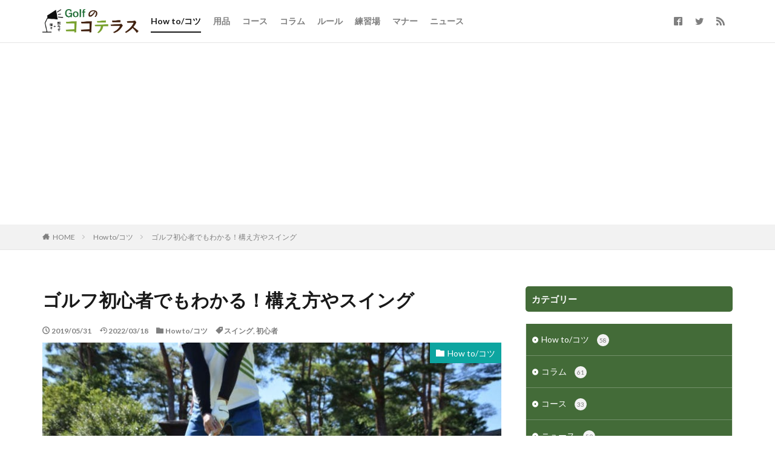

--- FILE ---
content_type: text/html; charset=UTF-8
request_url: https://cocoteras-golf.com/how-to/how-to-hold-swing-golf-beginners/
body_size: 21927
content:


<!DOCTYPE html>


<html lang="ja" prefix="og: http://ogp.me/ns#" class="t-html
t-middle">

<head prefix="og: http://ogp.me/ns# fb: http://ogp.me/ns/fb# article: http://ogp.me/ns/article#">
<meta charset="UTF-8">
<title>ゴルフ初心者でもわかる！構え方やスイング｜ゴルフのココテラス</title>
<meta name='robots' content='max-image-preview:large' />
	<style>img:is([sizes="auto" i], [sizes^="auto," i]) { contain-intrinsic-size: 3000px 1500px }</style>
	<link rel='dns-prefetch' href='//www.google.com' />
<link rel='stylesheet' id='dashicons-css' href='https://cocoteras-golf.com/z7qavy/wp-includes/css/dashicons.min.css?ver=6.8.3' type='text/css' media='all' />
<link rel='stylesheet' id='thickbox-css' href='https://cocoteras-golf.com/z7qavy/wp-includes/js/thickbox/thickbox.css?ver=6.8.3' type='text/css' media='all' />
<style id='classic-theme-styles-inline-css' type='text/css'>
/*! This file is auto-generated */
.wp-block-button__link{color:#fff;background-color:#32373c;border-radius:9999px;box-shadow:none;text-decoration:none;padding:calc(.667em + 2px) calc(1.333em + 2px);font-size:1.125em}.wp-block-file__button{background:#32373c;color:#fff;text-decoration:none}
</style>
<style id='global-styles-inline-css' type='text/css'>
:root{--wp--preset--aspect-ratio--square: 1;--wp--preset--aspect-ratio--4-3: 4/3;--wp--preset--aspect-ratio--3-4: 3/4;--wp--preset--aspect-ratio--3-2: 3/2;--wp--preset--aspect-ratio--2-3: 2/3;--wp--preset--aspect-ratio--16-9: 16/9;--wp--preset--aspect-ratio--9-16: 9/16;--wp--preset--color--black: #000000;--wp--preset--color--cyan-bluish-gray: #abb8c3;--wp--preset--color--white: #ffffff;--wp--preset--color--pale-pink: #f78da7;--wp--preset--color--vivid-red: #cf2e2e;--wp--preset--color--luminous-vivid-orange: #ff6900;--wp--preset--color--luminous-vivid-amber: #fcb900;--wp--preset--color--light-green-cyan: #7bdcb5;--wp--preset--color--vivid-green-cyan: #00d084;--wp--preset--color--pale-cyan-blue: #8ed1fc;--wp--preset--color--vivid-cyan-blue: #0693e3;--wp--preset--color--vivid-purple: #9b51e0;--wp--preset--gradient--vivid-cyan-blue-to-vivid-purple: linear-gradient(135deg,rgba(6,147,227,1) 0%,rgb(155,81,224) 100%);--wp--preset--gradient--light-green-cyan-to-vivid-green-cyan: linear-gradient(135deg,rgb(122,220,180) 0%,rgb(0,208,130) 100%);--wp--preset--gradient--luminous-vivid-amber-to-luminous-vivid-orange: linear-gradient(135deg,rgba(252,185,0,1) 0%,rgba(255,105,0,1) 100%);--wp--preset--gradient--luminous-vivid-orange-to-vivid-red: linear-gradient(135deg,rgba(255,105,0,1) 0%,rgb(207,46,46) 100%);--wp--preset--gradient--very-light-gray-to-cyan-bluish-gray: linear-gradient(135deg,rgb(238,238,238) 0%,rgb(169,184,195) 100%);--wp--preset--gradient--cool-to-warm-spectrum: linear-gradient(135deg,rgb(74,234,220) 0%,rgb(151,120,209) 20%,rgb(207,42,186) 40%,rgb(238,44,130) 60%,rgb(251,105,98) 80%,rgb(254,248,76) 100%);--wp--preset--gradient--blush-light-purple: linear-gradient(135deg,rgb(255,206,236) 0%,rgb(152,150,240) 100%);--wp--preset--gradient--blush-bordeaux: linear-gradient(135deg,rgb(254,205,165) 0%,rgb(254,45,45) 50%,rgb(107,0,62) 100%);--wp--preset--gradient--luminous-dusk: linear-gradient(135deg,rgb(255,203,112) 0%,rgb(199,81,192) 50%,rgb(65,88,208) 100%);--wp--preset--gradient--pale-ocean: linear-gradient(135deg,rgb(255,245,203) 0%,rgb(182,227,212) 50%,rgb(51,167,181) 100%);--wp--preset--gradient--electric-grass: linear-gradient(135deg,rgb(202,248,128) 0%,rgb(113,206,126) 100%);--wp--preset--gradient--midnight: linear-gradient(135deg,rgb(2,3,129) 0%,rgb(40,116,252) 100%);--wp--preset--font-size--small: 13px;--wp--preset--font-size--medium: 20px;--wp--preset--font-size--large: 36px;--wp--preset--font-size--x-large: 42px;--wp--preset--spacing--20: 0.44rem;--wp--preset--spacing--30: 0.67rem;--wp--preset--spacing--40: 1rem;--wp--preset--spacing--50: 1.5rem;--wp--preset--spacing--60: 2.25rem;--wp--preset--spacing--70: 3.38rem;--wp--preset--spacing--80: 5.06rem;--wp--preset--shadow--natural: 6px 6px 9px rgba(0, 0, 0, 0.2);--wp--preset--shadow--deep: 12px 12px 50px rgba(0, 0, 0, 0.4);--wp--preset--shadow--sharp: 6px 6px 0px rgba(0, 0, 0, 0.2);--wp--preset--shadow--outlined: 6px 6px 0px -3px rgba(255, 255, 255, 1), 6px 6px rgba(0, 0, 0, 1);--wp--preset--shadow--crisp: 6px 6px 0px rgba(0, 0, 0, 1);}:where(.is-layout-flex){gap: 0.5em;}:where(.is-layout-grid){gap: 0.5em;}body .is-layout-flex{display: flex;}.is-layout-flex{flex-wrap: wrap;align-items: center;}.is-layout-flex > :is(*, div){margin: 0;}body .is-layout-grid{display: grid;}.is-layout-grid > :is(*, div){margin: 0;}:where(.wp-block-columns.is-layout-flex){gap: 2em;}:where(.wp-block-columns.is-layout-grid){gap: 2em;}:where(.wp-block-post-template.is-layout-flex){gap: 1.25em;}:where(.wp-block-post-template.is-layout-grid){gap: 1.25em;}.has-black-color{color: var(--wp--preset--color--black) !important;}.has-cyan-bluish-gray-color{color: var(--wp--preset--color--cyan-bluish-gray) !important;}.has-white-color{color: var(--wp--preset--color--white) !important;}.has-pale-pink-color{color: var(--wp--preset--color--pale-pink) !important;}.has-vivid-red-color{color: var(--wp--preset--color--vivid-red) !important;}.has-luminous-vivid-orange-color{color: var(--wp--preset--color--luminous-vivid-orange) !important;}.has-luminous-vivid-amber-color{color: var(--wp--preset--color--luminous-vivid-amber) !important;}.has-light-green-cyan-color{color: var(--wp--preset--color--light-green-cyan) !important;}.has-vivid-green-cyan-color{color: var(--wp--preset--color--vivid-green-cyan) !important;}.has-pale-cyan-blue-color{color: var(--wp--preset--color--pale-cyan-blue) !important;}.has-vivid-cyan-blue-color{color: var(--wp--preset--color--vivid-cyan-blue) !important;}.has-vivid-purple-color{color: var(--wp--preset--color--vivid-purple) !important;}.has-black-background-color{background-color: var(--wp--preset--color--black) !important;}.has-cyan-bluish-gray-background-color{background-color: var(--wp--preset--color--cyan-bluish-gray) !important;}.has-white-background-color{background-color: var(--wp--preset--color--white) !important;}.has-pale-pink-background-color{background-color: var(--wp--preset--color--pale-pink) !important;}.has-vivid-red-background-color{background-color: var(--wp--preset--color--vivid-red) !important;}.has-luminous-vivid-orange-background-color{background-color: var(--wp--preset--color--luminous-vivid-orange) !important;}.has-luminous-vivid-amber-background-color{background-color: var(--wp--preset--color--luminous-vivid-amber) !important;}.has-light-green-cyan-background-color{background-color: var(--wp--preset--color--light-green-cyan) !important;}.has-vivid-green-cyan-background-color{background-color: var(--wp--preset--color--vivid-green-cyan) !important;}.has-pale-cyan-blue-background-color{background-color: var(--wp--preset--color--pale-cyan-blue) !important;}.has-vivid-cyan-blue-background-color{background-color: var(--wp--preset--color--vivid-cyan-blue) !important;}.has-vivid-purple-background-color{background-color: var(--wp--preset--color--vivid-purple) !important;}.has-black-border-color{border-color: var(--wp--preset--color--black) !important;}.has-cyan-bluish-gray-border-color{border-color: var(--wp--preset--color--cyan-bluish-gray) !important;}.has-white-border-color{border-color: var(--wp--preset--color--white) !important;}.has-pale-pink-border-color{border-color: var(--wp--preset--color--pale-pink) !important;}.has-vivid-red-border-color{border-color: var(--wp--preset--color--vivid-red) !important;}.has-luminous-vivid-orange-border-color{border-color: var(--wp--preset--color--luminous-vivid-orange) !important;}.has-luminous-vivid-amber-border-color{border-color: var(--wp--preset--color--luminous-vivid-amber) !important;}.has-light-green-cyan-border-color{border-color: var(--wp--preset--color--light-green-cyan) !important;}.has-vivid-green-cyan-border-color{border-color: var(--wp--preset--color--vivid-green-cyan) !important;}.has-pale-cyan-blue-border-color{border-color: var(--wp--preset--color--pale-cyan-blue) !important;}.has-vivid-cyan-blue-border-color{border-color: var(--wp--preset--color--vivid-cyan-blue) !important;}.has-vivid-purple-border-color{border-color: var(--wp--preset--color--vivid-purple) !important;}.has-vivid-cyan-blue-to-vivid-purple-gradient-background{background: var(--wp--preset--gradient--vivid-cyan-blue-to-vivid-purple) !important;}.has-light-green-cyan-to-vivid-green-cyan-gradient-background{background: var(--wp--preset--gradient--light-green-cyan-to-vivid-green-cyan) !important;}.has-luminous-vivid-amber-to-luminous-vivid-orange-gradient-background{background: var(--wp--preset--gradient--luminous-vivid-amber-to-luminous-vivid-orange) !important;}.has-luminous-vivid-orange-to-vivid-red-gradient-background{background: var(--wp--preset--gradient--luminous-vivid-orange-to-vivid-red) !important;}.has-very-light-gray-to-cyan-bluish-gray-gradient-background{background: var(--wp--preset--gradient--very-light-gray-to-cyan-bluish-gray) !important;}.has-cool-to-warm-spectrum-gradient-background{background: var(--wp--preset--gradient--cool-to-warm-spectrum) !important;}.has-blush-light-purple-gradient-background{background: var(--wp--preset--gradient--blush-light-purple) !important;}.has-blush-bordeaux-gradient-background{background: var(--wp--preset--gradient--blush-bordeaux) !important;}.has-luminous-dusk-gradient-background{background: var(--wp--preset--gradient--luminous-dusk) !important;}.has-pale-ocean-gradient-background{background: var(--wp--preset--gradient--pale-ocean) !important;}.has-electric-grass-gradient-background{background: var(--wp--preset--gradient--electric-grass) !important;}.has-midnight-gradient-background{background: var(--wp--preset--gradient--midnight) !important;}.has-small-font-size{font-size: var(--wp--preset--font-size--small) !important;}.has-medium-font-size{font-size: var(--wp--preset--font-size--medium) !important;}.has-large-font-size{font-size: var(--wp--preset--font-size--large) !important;}.has-x-large-font-size{font-size: var(--wp--preset--font-size--x-large) !important;}
:where(.wp-block-post-template.is-layout-flex){gap: 1.25em;}:where(.wp-block-post-template.is-layout-grid){gap: 1.25em;}
:where(.wp-block-columns.is-layout-flex){gap: 2em;}:where(.wp-block-columns.is-layout-grid){gap: 2em;}
:root :where(.wp-block-pullquote){font-size: 1.5em;line-height: 1.6;}
</style>
<link rel='stylesheet' id='contact-form-7-css' href='https://cocoteras-golf.com/z7qavy/wp-content/plugins/contact-form-7/includes/css/styles.css?ver=6.1.3' type='text/css' media='all' />
<script type="text/javascript" src="https://cocoteras-golf.com/z7qavy/wp-includes/js/jquery/jquery.min.js?ver=3.7.1" id="jquery-core-js"></script>
<script type="text/javascript" src="https://cocoteras-golf.com/z7qavy/wp-includes/js/jquery/jquery-migrate.min.js?ver=3.4.1" id="jquery-migrate-js"></script>
<link rel="https://api.w.org/" href="https://cocoteras-golf.com/wp-json/" /><link rel="alternate" title="JSON" type="application/json" href="https://cocoteras-golf.com/wp-json/wp/v2/posts/137" /><link rel="alternate" title="oEmbed (JSON)" type="application/json+oembed" href="https://cocoteras-golf.com/wp-json/oembed/1.0/embed?url=https%3A%2F%2Fcocoteras-golf.com%2Fhow-to%2Fhow-to-hold-swing-golf-beginners%2F" />
<link rel="alternate" title="oEmbed (XML)" type="text/xml+oembed" href="https://cocoteras-golf.com/wp-json/oembed/1.0/embed?url=https%3A%2F%2Fcocoteras-golf.com%2Fhow-to%2Fhow-to-hold-swing-golf-beginners%2F&#038;format=xml" />
<link rel="amphtml" href="https://cocoteras-golf.com/how-to/how-to-hold-swing-golf-beginners/?type=AMP">
<link class="css-async" rel href="https://cocoteras-golf.com/z7qavy/wp-content/themes/the-thor/css/icon.min.css">
<link class="css-async" rel href="https://fonts.googleapis.com/css?family=Lato:100,300,400,700,900">
<link class="css-async" rel href="https://fonts.googleapis.com/css?family=Fjalla+One">
<link class="css-async" rel href="https://fonts.googleapis.com/css?family=Noto+Sans+JP:100,200,300,400,500,600,700,800,900">
<link rel="stylesheet" href="https://cocoteras-golf.com/z7qavy/wp-content/themes/the-thor/style.min.css">
<link class="css-async" rel href="https://cocoteras-golf.com/z7qavy/wp-content/themes/the-thor-child/style-user.css?1556304441">
<link rel="manifest" href="https://cocoteras-golf.com/z7qavy/wp-content/themes/the-thor/js/manifest.json">
<link rel="canonical" href="https://cocoteras-golf.com/how-to/how-to-hold-swing-golf-beginners/" />
<script src="https://ajax.googleapis.com/ajax/libs/jquery/1.12.4/jquery.min.js"></script>
<meta http-equiv="X-UA-Compatible" content="IE=edge">
<meta name="viewport" content="width=device-width, initial-scale=1, viewport-fit=cover"/>
<style>
.widget.widget_nav_menu ul.menu{border-color: rgba(67,107,56,0.15);}.widget.widget_nav_menu ul.menu li{border-color: rgba(67,107,56,0.75);}.widget.widget_nav_menu ul.menu .sub-menu li{border-color: rgba(67,107,56,0.15);}.widget.widget_nav_menu ul.menu .sub-menu li .sub-menu li:first-child{border-color: rgba(67,107,56,0.15);}.widget.widget_nav_menu ul.menu li a:hover{background-color: rgba(67,107,56,0.75);}.widget.widget_nav_menu ul.menu .current-menu-item > a{background-color: rgba(67,107,56,0.75);}.widget.widget_nav_menu ul.menu li .sub-menu li a:before {color:#436b38;}.widget.widget_nav_menu ul.menu li a{background-color:#436b38;}.widget.widget_nav_menu ul.menu .sub-menu a:hover{color:#436b38;}.widget.widget_nav_menu ul.menu .sub-menu .current-menu-item a{color:#436b38;}.widget.widget_categories ul{border-color: rgba(67,107,56,0.15);}.widget.widget_categories ul li{border-color: rgba(67,107,56,0.75);}.widget.widget_categories ul .children li{border-color: rgba(67,107,56,0.15);}.widget.widget_categories ul .children li .children li:first-child{border-color: rgba(67,107,56,0.15);}.widget.widget_categories ul li a:hover{background-color: rgba(67,107,56,0.75);}.widget.widget_categories ul .current-menu-item > a{background-color: rgba(67,107,56,0.75);}.widget.widget_categories ul li .children li a:before {color:#436b38;}.widget.widget_categories ul li a{background-color:#436b38;}.widget.widget_categories ul .children a:hover{color:#436b38;}.widget.widget_categories ul .children .current-menu-item a{color:#436b38;}.widgetSearch__input:hover{border-color:#436b38;}.widgetCatTitle{background-color:#436b38;}.widgetCatTitle__inner{background-color:#436b38;}.widgetSearch__submit:hover{background-color:#436b38;}.widgetProfile__sns{background-color:#436b38;}.widget.widget_calendar .calendar_wrap tbody a:hover{background-color:#436b38;}.widget ul li a:hover{color:#436b38;}.widget.widget_rss .rsswidget:hover{color:#436b38;}.widget.widget_tag_cloud a:hover{background-color:#436b38;}.widget select:hover{border-color:#436b38;}.widgetSearch__checkLabel:hover:after{border-color:#436b38;}.widgetSearch__check:checked .widgetSearch__checkLabel:before, .widgetSearch__check:checked + .widgetSearch__checkLabel:before{border-color:#436b38;}.widgetTab__item.current{border-top-color:#436b38;}.widgetTab__item:hover{border-top-color:#436b38;}.searchHead__title{background-color:#436b38;}.searchHead__submit:hover{color:#436b38;}.menuBtn__close:hover{color:#436b38;}.menuBtn__link:hover{color:#436b38;}@media only screen and (min-width: 992px){.menuBtn__link {background-color:#436b38;}}.t-headerCenter .menuBtn__link:hover{color:#436b38;}.searchBtn__close:hover{color:#436b38;}.searchBtn__link:hover{color:#436b38;}.breadcrumb__item a:hover{color:#436b38;}.pager__item{color:#436b38;}.pager__item:hover, .pager__item-current{background-color:#436b38; color:#fff;}.page-numbers{color:#436b38;}.page-numbers:hover, .page-numbers.current{background-color:#436b38; color:#fff;}.pagePager__item{color:#436b38;}.pagePager__item:hover, .pagePager__item-current{background-color:#436b38; color:#fff;}.heading a:hover{color:#436b38;}.eyecatch__cat{background-color:#436b38;}.the__category{background-color:#436b38;}.dateList__item a:hover{color:#436b38;}.controllerFooter__item:last-child{background-color:#436b38;}.controllerFooter__close{background-color:#436b38;}.bottomFooter__topBtn{background-color:#436b38;}.mask-color{background-color:#436b38;}.mask-colorgray{background-color:#436b38;}.pickup3__item{background-color:#436b38;}.categoryBox__title{color:#436b38;}.comments__list .comment-meta{background-color:#436b38;}.comment-respond .submit{background-color:#436b38;}.prevNext__pop{background-color:#436b38;}.swiper-pagination-bullet-active{background-color:#436b38;}.swiper-slider .swiper-button-next, .swiper-slider .swiper-container-rtl .swiper-button-prev, .swiper-slider .swiper-button-prev, .swiper-slider .swiper-container-rtl .swiper-button-next	{background-color:#436b38;}.snsFooter{background-color:#436b38}.widget-main .heading.heading-widget{background-color:#436b38}.widget-main .heading.heading-widgetsimple{background-color:#436b38}.widget-main .heading.heading-widgetsimplewide{background-color:#436b38}.widget-main .heading.heading-widgetwide{background-color:#436b38}.widget-main .heading.heading-widgetbottom:before{border-color:#436b38}.widget-main .heading.heading-widgetborder{border-color:#436b38}.widget-main .heading.heading-widgetborder::before,.widget-main .heading.heading-widgetborder::after{background-color:#436b38}.widget-side .heading.heading-widget{background-color:#436b38}.widget-side .heading.heading-widgetsimple{background-color:#436b38}.widget-side .heading.heading-widgetsimplewide{background-color:#436b38}.widget-side .heading.heading-widgetwide{background-color:#436b38}.widget-side .heading.heading-widgetbottom:before{border-color:#436b38}.widget-side .heading.heading-widgetborder{border-color:#436b38}.widget-side .heading.heading-widgetborder::before,.widget-side .heading.heading-widgetborder::after{background-color:#436b38}.widget-foot .heading.heading-widget{background-color:#436b38}.widget-foot .heading.heading-widgetsimple{background-color:#436b38}.widget-foot .heading.heading-widgetsimplewide{background-color:#436b38}.widget-foot .heading.heading-widgetwide{background-color:#436b38}.widget-foot .heading.heading-widgetbottom:before{border-color:#436b38}.widget-foot .heading.heading-widgetborder{border-color:#436b38}.widget-foot .heading.heading-widgetborder::before,.widget-foot .heading.heading-widgetborder::after{background-color:#436b38}.widget-menu .heading.heading-widget{background-color:#436b38}.widget-menu .heading.heading-widgetsimple{background-color:#436b38}.widget-menu .heading.heading-widgetsimplewide{background-color:#436b38}.widget-menu .heading.heading-widgetwide{background-color:#436b38}.widget-menu .heading.heading-widgetbottom:before{border-color:#436b38}.widget-menu .heading.heading-widgetborder{border-color:#436b38}.widget-menu .heading.heading-widgetborder::before,.widget-menu .heading.heading-widgetborder::after{background-color:#436b38}@media only screen and (min-width: 768px){.still {height: 500px;}}.still__bg.mask.mask-colorgray{background-color:#3e5e18}.rankingBox__bg{background-color:#436b38}.commonCtr__bg.mask.mask-colorgray{background-color:#436b38}.the__ribbon{background-color:#dd3333}.the__ribbon:after{border-left-color:#dd3333; border-right-color:#dd3333}.content .balloon .balloon__img-left div {background-image:url("https://cocoteras-golf.com/z7qavy/wp-content/uploads/2019/08/img_man_02.gif");}.cc-ft11{color:#0da5a0;}.cc-hv11:hover{color:#0da5a0;}.cc-bg11{background-color:#0da5a0;}.cc-br11{border-color:#0da5a0;}.cc-ft1{color:#6d6d6d;}.cc-hv1:hover{color:#6d6d6d;}.cc-bg1{background-color:#6d6d6d;}.cc-br1{border-color:#6d6d6d;}.cc-ft4{color:#dd9933;}.cc-hv4:hover{color:#dd9933;}.cc-bg4{background-color:#dd9933;}.cc-br4{border-color:#dd9933;}.content .afTagBox__btnDetail{background-color:#436b38;}.widget .widgetAfTag__btnDetail{background-color:#436b38;}.content .afTagBox__btnAf{background-color:#f2a137;}.widget .widgetAfTag__btnAf{background-color:#f2a137;}.content a{color:#436b38;}.phrase a{color:#436b38;}.content .sitemap li a:hover{color:#436b38;}.content h2 a:hover,.content h3 a:hover,.content h4 a:hover,.content h5 a:hover{color:#436b38;}.content ul.menu li a:hover{color:#436b38;}.content .es-LiconBox:before{background-color:#a83f3f;}.content .es-LiconCircle:before{background-color:#a83f3f;}.content .es-BTiconBox:before{background-color:#a83f3f;}.content .es-BTiconCircle:before{background-color:#a83f3f;}.content .es-BiconObi{border-color:#a83f3f;}.content .es-BiconCorner:before{background-color:#a83f3f;}.content .es-BiconCircle:before{background-color:#a83f3f;}.content .es-BmarkHatena::before{background-color:#005293;}.content .es-BmarkExcl::before{background-color:#b60105;}.content .es-BmarkQ::before{background-color:#005293;}.content .es-BmarkQ::after{border-top-color:#005293;}.content .es-BmarkA::before{color:#b60105;}.content .es-BsubTradi::before{color:#ffffff;background-color:#ff5a40;border-color:#ffffff;}.btn__link-primary{color:#ffffff; background-color:#3f3f3f;}.content .btn__link-primary{color:#ffffff; background-color:#3f3f3f;}.searchBtn__contentInner .btn__link-search{color:#ffffff; background-color:#3f3f3f;}.btn__link-secondary{color:#ffffff; background-color:#3f3f3f;}.content .btn__link-secondary{color:#ffffff; background-color:#3f3f3f;}.btn__link-search{color:#ffffff; background-color:#3f3f3f;}.btn__link-normal{color:#3f3f3f;}.content .btn__link-normal{color:#3f3f3f;}.btn__link-normal:hover{background-color:#3f3f3f;}.content .btn__link-normal:hover{background-color:#3f3f3f;}.comments__list .comment-reply-link{color:#3f3f3f;}.comments__list .comment-reply-link:hover{background-color:#3f3f3f;}@media only screen and (min-width: 992px){.subNavi__link-pickup{color:#3f3f3f;}}@media only screen and (min-width: 992px){.subNavi__link-pickup:hover{background-color:#3f3f3f;}}.partsH2-29 h2{color:#ffffff; background-color:#436b38; box-shadow: 0px 0px 0px 5px #436b38; border-color:#eded95;}.partsH3-11 h3{color:#191919; border-color:#436b38;}.partsH4-71 h4{color:#191919;}.partsH4-71 h4::after{border-color:#436b38;}.content h5{color:#191919}.content ul > li::before{color:#436b38;}.content ul{color:#191919;}.content ol > li::before{color:#a83f3f; border-color:#a83f3f;}.content ol > li > ol > li::before{background-color:#a83f3f; border-color:#a83f3f;}.content ol > li > ol > li > ol > li::before{color:#a83f3f; border-color:#a83f3f;}.content ol{color:#191919;}.content .balloon .balloon__text{color:#191919; background-color:#f2f2f2;}.content .balloon .balloon__text-left:before{border-left-color:#f2f2f2;}.content .balloon .balloon__text-right:before{border-right-color:#f2f2f2;}.content .balloon-boder .balloon__text{color:#191919; background-color:#ffffff;  border-color:#d8d8d8;}.content .balloon-boder .balloon__text-left:before{border-left-color:#d8d8d8;}.content .balloon-boder .balloon__text-left:after{border-left-color:#ffffff;}.content .balloon-boder .balloon__text-right:before{border-right-color:#d8d8d8;}.content .balloon-boder .balloon__text-right:after{border-right-color:#ffffff;}.content blockquote{color:#191919; background-color:#f2f2f2;}.content blockquote::before{color:#d8d8d8;}.content table{color:#191919; border-top-color:#E5E5E5; border-left-color:#E5E5E5;}.content table th{background:#7f7f7f; color:#ffffff; ;border-right-color:#E5E5E5; border-bottom-color:#E5E5E5;}.content table td{background:#ffffff; ;border-right-color:#E5E5E5; border-bottom-color:#E5E5E5;}.content table tr:nth-child(odd) td{background-color:#f2f2f2;}
</style>
<link rel="icon" href="https://cocoteras-golf.com/z7qavy/wp-content/uploads/2019/05/cropped-logo_cocoteras_golf_favi-32x32.png" sizes="32x32" />
<link rel="icon" href="https://cocoteras-golf.com/z7qavy/wp-content/uploads/2019/05/cropped-logo_cocoteras_golf_favi-192x192.png" sizes="192x192" />
<link rel="apple-touch-icon" href="https://cocoteras-golf.com/z7qavy/wp-content/uploads/2019/05/cropped-logo_cocoteras_golf_favi-180x180.png" />
<meta name="msapplication-TileImage" content="https://cocoteras-golf.com/z7qavy/wp-content/uploads/2019/05/cropped-logo_cocoteras_golf_favi-270x270.png" />
		<style type="text/css" id="wp-custom-css">
			@charset "UTF-8";

/* googlemap
------------------------------------------------------------*/
iframe[width="400"],
iframe[width="600"] {
    width: 100%;
    height: 88vw;
}

/* アイコン
------------------------------------------------------------*/
.icoRange {
    background-color: #259bff;
    color: #ffffff;
    display: inline-block;
    padding: 2px 6px;
    font-weight: bold;
    text-align: center;
    min-width: 70px;
    font-size: 1.4rem;
}

.icoRange-school {
    background-color: #ff8625;
}

.icoRange.nonActive {
    background-color: #d7d7d7;
    color: #9c9c9c;
}

.icoRange-s {
    padding: 2px 6px;
    min-width: initial;
    font-size: 1.2rem;
}

.icoArchiveRange {
    background-color: #ffffff;
    border: 1px solid #cbcbcb;
    min-width: 72px;
    display: inherit;
    text-align: center;
    color: #191919;
    font-size: 1.2rem;
}

.icoFeature {
    background-color: #7ba334;
    color: #ffffff;
    padding: 2px 4px;
   font-size: 1.2rem;
   text-align: center;
   /* display: inline-block; */
   display: flex;
   align-items: center;
   justify-content: center;
}

.icoFeature-disenable {
    background-color: #f4f4f4;
    color: #c3c3c3;
}

/*　ボタン
------------------------------------------------------------*/
.ep-btnDetail {
    line-height: 1;
    text-align: center;
    overflow: hidden;
    transition: .3s;
    position: relative;
    display: inline-block;
    font-weight: 700;
    width: 100%;
    padding-top: 1.5rem;
    padding-bottom: 1.5rem;
    box-shadow: inset 0 0 15px 1px rgba(0,0,0,.25);
    border-radius: 5px;
    color: #ffffff;
    background-color: #ff8625;
}

.ep-btnDetail::before {
    content: "";
    position: absolute;
    top: 0;
    bottom: 0;
    right: 10px;
    width: 5px;
    height: 5px;
    margin: auto;
    border-top: 1px solid;
    border-right: 1px solid;
    transform: rotate(45deg);
}

.btn__link-catRange {
    padding: 5px 15px 5px 10px;
    border-radius: 5px;
    border: 2px solid #7da335;
    font-size: 1.2rem;
    font-weight: 700;
    overflow: hidden;
    line-height: normal;
    width: 100%;
    height: 56px;
    display: flex;
    align-items: center;
    justify-content: center;
}

.btn__link-catRange.active {
    border: 2px solid #cbcbcb;
    background-color: #f4f4f4;
    color: #9e9e9e;
    padding: 10px;
}

.btn__link-catRange.active::before {
    content: none;
}

.btn__link-catRangeS {
    padding: 2px 15px 2px 10px;
    font-size: 1.2rem;
    height: 44px;
}

/*エリアボタン*/
.rangeAreaBtn__checkbox {
    display: none;
}

.rangeAreaBtn__link {
    cursor: pointer;
    transition: .15s;
}

.rangeAreaBtn__content {
    position: fixed;
    top: 0;
    right: 0;
    left: 0;
    background: #fff;
    width: 90%;
    max-width: 780px;
    height: calc(100% - 140px);
    z-index: 9999;
    margin: 0 auto;
    transition: .3s;
    transform: translateY(-200%);
    text-align: center;
}

.rangeAreaBtn__scroll {
    overflow: auto;
    -webkit-overflow-scrolling: touch;
    width: 100%;
    height: 100%;
    padding: 0 15px;
}

.rangeAreaBtn__contentInner {
    text-align: left;
    font-size: 1.2rem;
}

/*チェックで閉じる用の薄黒カバー表示*/
.rangeAreaBtn__checkbox:checked ~ .rangeAreaBtn__unshown {display: block;	}

/*閉じる用の薄黒カバー*/
.rangeAreaBtn__unshown {
    display: none;
    background: rgba(0,0,0,.5);
    width: 100%;
    height: 100%;
    position: fixed;
    right: 0;
    top: 0;
    z-index: 999;
    animation: fade .3s;
}

/*チェックでパネル表示*/
.rangeAreaBtn__checkbox:checked ~ .rangeAreaBtn__content {
    transform: translateY(70px);
    box-shadow: 0 0 4px rgba(0,0,0,.15);
}

/*パネル内閉じるボタン*/
.rangeAreaBtn__close{
    font-family:"Fjalla One";
    display:inline-block;
    height:2rem;
    font-size:2rem;
    margin:40px auto;
    cursor:pointer
}
.rangeAreaBtn__close:hover{color:#a83f3f;}
.rangeAreaBtn__close i{
    margin-right:10px;
    font-size:1.5rem;
    vertical-align: middle;
}

/*　文章
------------------------------------------------------------*/
.phrase-rangeArchive {
   margin-bottom: 10px;
}

/*データリスト(複数個所で使用)
------------------------------------------------------------*/
.dateList-mainRange .dateList__item {
    font-weight: 700;
    font-size: 1.4rem;
}

.dateList-subRange {
    margin-bottom: 20px;
}
.dateList-subRange .dateList__item::after {
    content: "|";
    margin-left: 5px;
}

.dateList-subRange .dateList__item:last-child::after {
    content: "";
    margin-left: 0;
}

.dateList-archiveRange .dateList__item {
    font-weight: 700;
    font-size: 1.4rem;
}

.dateList-subArchiveRange .dateList__item {
    margin-bottom: 2px;
}

.dateList-archiveFeature {
    display: flex;
    align-items: flex-start;
    flex-wrap: wrap;
    align-items: stretch;
    margin-bottom: 10px;
}

.dateList-archiveFeature .dateList__item {
    width: calc(100% / 3 - 5px);
    margin-bottom: 5px;
    display: flex;
}

.dateList-archiveFeature .dateList__item:nth-of-type(3n) {
    margin-right: 0;
}

.dateList-archiveFeature .dateList__item .icoFeature {
    width: 100%;
}

.sideList__item {
    padding: 15px 0;
    border-bottom: dotted 1px rgba(0,0,0,.1);
    width: 100%;
    display: flex;
    align-items: flex-start;
}

.sideList__item .eyecatch {
    max-width: 200px;
    width: 76%;
    margin-bottom: 0;
}

.sideList__item .archive__contents {
    width: 100%;
    margin-left: 10px;
}

.sideList__cat {
    margin-bottom: 5px;
    font-size: 1.2rem;
}

/*タイトル
------------------------------------------------------------*/
.heading-rangeDetail {
    font-size:2rem;
    margin-bottom:10px;
    padding-bottom: 14px;
    position: relative;
    overflow: hidden;
}
.heading-rangeDetail::before {
    content: "";
    position: absolute;
    bottom: 0;
    width: 100%;
    border-bottom: 2px solid #466c39;
}
.heading-rangeDetail::after {
    content: "";
    position: absolute;
    bottom: 0;
    width: 100%;
    border-bottom: 2px solid #d8d8d8;
}
.heading-rangeDetail span{
    font-size:1rem;
    margin-left:10px;
    font-weight:normal;
}
.partsH2-11 h2 {
    border-left-color: #436b38;
    font-size: 1.8rem;
}

.heading-rangeArchive {
    font-size: 1.8rem;
    margin-bottom: 10px;
    /* padding-bottom: 14px;
    position: relative;
    overflow: hidden; */
}

.heading-rangeArea {
    font-size:1.4rem;
    margin-bottom:10px;
}

.heading-rangeSearch {

    font-size: 2rem;
    margin-bottom: 10px;

}

.heading-rangeSearch .heading__tit {
    font-weight: 700;
}

.heading-rangeSearch .heading__tit::before {
    margin-right: 0.25em;
    font-size: 1.5rem;
}

.heading-rangeSearch .heading__sub {
    text-align: right;
    margin-left: auto;
    font-size: 1.6rem;
}

.heading-rangeSearch .heading__sub span {
    font-size: 2.2rem;
    color: #ff8625;
}

.rangeTaxTitle {
    padding: 10px 0;
    font-size: 1.6rem;
    font-weight: 700;
}

.rangeTaxTitle::before {
    font-weight: normal;
}

.rangeTaxTitle span {
    font-size: 1rem;
}

.rangeTaxTitle-city {
    margin-top: 20px;
}

.heading-side {
    margin-bottom: 0;
}

/*googlemap
------------------------------------------------------------*/
.googlemap iframe {
    width: 100%;
}

/* archive
------------------------------------------------------------*/
.archive__item-range {
   border-top: 4px solid #7ba334;
   border-right: 1px solid #cbcbcb;
   border-left: 1px solid #cbcbcb;
   border-bottom: 1px solid #cbcbcb;
   animation: fadeIn3 1s;
   padding-bottom: 0;
}

.archiveHead-range {
   background-color: #f4f4f4;
   padding: 10px 10px 1px;
   width: 100%;
}

.archiveLead-range {
    /* padding: 10px 10px 6px; */
    padding: 10px 10px 0;
}

.archiveLead-range .eyecatch {
    width: 100%;
    height: 80px;
}

.archiveLead-range .archive__contents {
    width: 100%;
}


.archiveHead-range .archiveHead__item {
    border: none;
    margin: 0;
}

.archiveHead-range .archiveHead__item:hover {
    background-color: transparent;
}

.archiveFoot-range {
   padding: 0 10px 10px;
}

/*table
------------------------------------------------------------*/
.tableDetail {
    border-top: 1px solid;
    border-left: 1px solid;
    border-right: 0;
    border-bottom: 0;
    border-top-color: #E5E5E5;
    border-left-color: #E5E5E5;
}
.tableDetail .table__row {
    margin-top: 0;
}
.tableDetail .table__item {
    margin-top: 0;
    border-right: 1px solid;
    border-bottom: 1px solid;
    border-color: #E5E5E5;
}

.tableDetail .table__item:first-child {
    background-color: #f2f2f2;
    padding: 10px;
    font-weight: bold;

}
.tableDetail .table__item:last-child {
    padding: 10px;
}
.tableArchive {
    display: table;
    width: 100%;
    margin-bottom: 10px;
    /* border-top: 1px solid;
    border-left: 1px solid;
    border-right: 0;
    border-bottom: 0;
    border-top-color: #E5E5E5;
    border-left-color: #E5E5E5; */
}


.tableArchive .table__row {
    display: table-row;
}

.tableArchive .table__item {
    display: table-cell;
    border-bottom: 1px solid #E5E5E5;
    font-weight: normal;
}

.tableArchive .table__item::before {
    margin-right: 0.5em;
}

.tableArchive .table__item:first-child {
    width: 20%;
    min-width: 80px;
    color: #436b38;
    padding: 10px 0;
    font-weight: 700;

}
.tableArchive .table__item:last-child {
    width: 80%;
    padding: 10px;
}

/*タクソノミーリスト
------------------------------------------------------------*/
.taxList {
    display: flex;
    align-items: center;
    border-top: none;
}

.taxList__item {
    display: inline-block;
    margin-right: 5px;
}

.taxList__item-rangeType {
    width: calc(100% / 3 - 10px / 3);
    text-align: center;
}

.taxList__item-rangeType:nth-of-type(3n) {
    margin-right: 0;
}

.taxList-area {
    flex-wrap: wrap;
    margin-top: 2rem;
}

.taxList__item-area {
    width: calc(100% / 3 - 10px / 3);
    padding-left: 0;
    padding-bottom: 5px;
}

.taxList__item-area:nth-of-type(3n) {
    margin-right: 0;
}

.taxList__item-area::before {
    content: none;
}

.taxList-subArea {
    flex-wrap: wrap;
    border-top: none;
}

.taxList__item-subArea {
    width: calc(100% / 2 - 5px / 2);
    padding-left: 0;
    padding-bottom: 5px;
}

.taxList__item-subArea:nth-of-type(2n) {
    margin-right: 0;
}

.taxList__item-areaSide {
    width: calc(100% / 2 - 5px / 2);
    padding-left: 0;
    padding-bottom: 5px;
}

.taxList__item-areaSide:nth-of-type(2n) {
    margin-right: 0;
}

@media only screen and (min-width: 768px){
    /* googlemap
    ------------------------------------------------------------*/
    iframe[width="400"] {
        height: 300px;
    }

    iframe[width="600"] {
        height: 450px;
    }

    /* アイコン
    ------------------------------------------------------------*/
    .icoRange {
        padding: 2px 12px;
        min-width: 100px;
        font-size: 1.8rem;
    }

    .icoRange-s {
        padding: 4px 6px;
        min-width: initial;
        font-size: 1.2rem;
    }

    .icoArchiveRange {
        font-size: 1.4rem;
        padding: 2px 8px;
    }

    .icoFeature {
        padding: 4px 8px;
       font-size: 1.4rem;
    }

    /*　ボタン
    ------------------------------------------------------------*/
    .btn__link-catRangeS {
        padding: 2px 15px 2px 10px;
        font-size: 1.2rem;
        height: 40px;
    }

    .btn__link-catRangeSide {
        padding: 10px 15px 10px 10px;
        height: auto;
        justify-content: left;
    }

    /*　文章
    ------------------------------------------------------------*/
   .phrase-rangeArchive {
       margin-bottom: 20px;
   }

    /*データリスト(複数個所で使用)
    ------------------------------------------------------------*/
    /* .dateList-mainRange {
        margin-bottom: 10px;
    } */
    .dateList-mainRange .dateList__item {
        font-weight: 700;
        font-size: 1.8rem;
        margin-right: 10px;
    }
    .dateList-subRange .dateList__item {
        font-size: 1.6rem;
    }

    .dateList-subRange .dateList__item::after {
        margin-left: 10px;
    }

    .dateList-archiveRange {
        position: relative;
    }

    .dateList-archiveRange .dateList__item {
        font-weight: 700;
        font-size: 1.8rem;
        margin-right: 10px;
    }

    .dateList-archiveRange .rangeType {
        position: absolute;
        right: 0;
        top: -4px;
        margin-right: 0;
    }

    .dateList-archiveRange .rangeType-b {
        top: 30px;
    }

    .dateList-archiveFeature {
        margin-bottom: 20px;
    }

    .dateList-archiveFeature .dateList__item {
        width: calc(20% - 5px);
    }

    .dateList-archiveFeature .dateList__item:nth-of-type(3n) {
        margin-right: 5px;
    }
    .dateList-archiveFeature .dateList__item:nth-of-type(5n) {
        margin-right: 0;
    }

    /*タイトル
    ------------------------------------------------------------*/
    .heading-rangeDetail {
        font-size:2.6rem;
        padding-bottom: 12px;
    }
    .heading-rangeDetail span{
        font-size:1.6rem;
    }

    .heading-rangeArchive {
        font-size:2.4rem;
        /* padding-bottom: 12px; */
    }
    .heading-rangeArchive span{
        font-size:1.6rem;
    }

    .partsH2-11 h2 {
        font-size: 2.2rem;
    }

    .heading-rangeSearch {
        display: flex;
        align-items: flex-start;
        align-items: baseline;
        font-size: 2.6rem;
        margin-bottom: 20px;
    }

    .heading-rangeSearch .heading__tit::before {
        margin-right: 0.5em;
        font-size: 2.4rem;
    }

    .heading-rangeSearch .heading__sub {
        margin-left: auto;
        font-size: 1.8rem;
    }

    .heading-rangeSearch .heading__sub span {
        font-size: 2.4rem;
    }

    .rangeTaxTitle {
        font-size: 1.8rem;
    }

    .rangeTaxTitle span {
        font-size: 1.4rem;
    }

    /* archive
    ------------------------------------------------------------*/
    .archiveHead-range {
       padding: 24px 24px 12px;
    }

    .archiveHead-range  .archiveHead__item-title {
        width: calc(100% - 120px);
    }

    .archiveLead-range {
       display: flex;
       align-items: flex-start;
       padding: 24px 24px 12px;
    }

    .archiveLead-range .eyecatch {
        width: 24%;
        height: auto;
    }

    .archiveLead-range .archive__contents {
        width: calc(76% - 15px);
        margin-left: 15px;
    }

    .archiveFoot-range {
       padding: 0 24px 24px;
    }

    /*table
    ------------------------------------------------------------*/
    .tableDetail {
        display: table;
        /* border-top: 1px solid;
        border-left: 1px solid;
        border-right: 0;
        border-bottom: 0;
        border-top-color: #E5E5E5;
        border-left-color: #E5E5E5; */
    }
    .tableDetail .table__row {
        display: table-row;
    }

    .tableDetail .table__item {
        display: table-cell;
        /* border-right: 1px solid;
        border-bottom: 1px solid;
        border-color: #E5E5E5; */
        font-weight: normal;
    }

    .tableDetail .table__item:first-child {
        width: 20%;
        min-width: 160px;
        background-color: #f2f2f2;
        padding: 10px;
        font-weight: normal;

    }
    .tableDetail .table__item:last-child {
        width: 80%;
        padding: 10px;
    }

    /*タクソノミーリスト
    ------------------------------------------------------------*/
    .taxList__item-area {
        width: calc(100% / 5 - 20px / 5);
    }

    .taxList__item-area:nth-of-type(3n) {
        margin-right: 5px;
    }

    .taxList__item-area:nth-of-type(5n) {
        margin-right: 0;
    }
    .taxList__item-areaSide {
        width: 100%;
        margin-right: 0;
    }

    .taxList__item-areaSide:nth-of-type(2n) {
        margin-right: 0;
    }

}


@media only screen and (min-width: 992px){
    /*タイトル
    ------------------------------------------------------------*/
    .heading-rangeDetail {
        font-size:3rem;
    }
    .heading-rangeDetail span{
        font-size:1.4rem;
    }

    .heading-rangeSearch {
        font-size: 3rem;
    }

    .heading-rangeSearch .heading__tit::before {
        font-size: 2.6rem;
    }

    .heading-rangeSearch .heading__sub {
        margin-left: auto;
        font-size: 2.2rem;
    }

    .heading-rangeSearch .heading__sub span {
        font-size: 3rem;
    }

    /*タクソノミーリスト
    ------------------------------------------------------------*/
    .taxList__item-areaSide {
        width: calc(100% / 2 - 5px / 2);
        padding-left: 0;
        padding-bottom: 5px;
        margin-right: 5px;
    }

    .taxList__item-areaSide:nth-of-type(2n) {
        margin-right: 0;
    }
}


/*=================================================================================
カエレバ・ヨメレバ・トマレバ
=================================================================================*/
.cstmreba {
    width:98%;
    height:auto;
    margin:36px auto;
    font-family:'Lucida Grande','Hiragino Kaku Gothic ProN',Helvetica, Meiryo, sans-serif;
    line-height: 1.5;
    word-wrap: break-word;
    box-sizing: border-box;
    display: block;
}
.cstmreba a {
    transition: 0.8s ;
    color:#285EFF; /* テキストリンクカラー */
}
.cstmreba a:hover {
    color:#FFCA28; /* テキストリンクカラー(マウスオーバー時) */
}

.cstmreba .booklink-box,
.cstmreba .kaerebalink-box,
.cstmreba .tomarebalink-box {
    width: 100%;
    background-color: #fafafa; /* 全体の背景カラー */
    overflow: hidden;
    border-radius: 0px;
    box-sizing: border-box;
    padding: 12px 8px;
    box-shadow: 0px 2px 5px 0 rgba(0,0,0,.26);
}

/* サムネイル画像ボックス */
.cstmreba .booklink-image,
.cstmreba .kaerebalink-image,
.cstmreba .tomarebalink-image {
    width:150px;
    float:left;
    margin:0 14px 0 0;
    text-align: center;
    background: #fff;
}

.cstmreba .booklink-image a,
.cstmreba .kaerebalink-image a,
.cstmreba .tomarebalink-image a {
    width:100%;
    display:block;
}
.cstmreba .booklink-image a img,
.cstmreba .kaerebalink-image a img,
.cstmreba .tomarebalink-image a img {
    margin:0 ;
    padding: 0;
    text-align:center;
    background: #fff;
}
.cstmreba .booklink-info,.cstmreba .kaerebalink-info,.cstmreba .tomarebalink-info {
    overflow:hidden;
    line-height:170%;
    color: #333;
}
/* infoボックス内リンク下線非表示 */
.cstmreba .booklink-info a,
.cstmreba .kaerebalink-info a,
.cstmreba .tomarebalink-info a {
    text-decoration: none;
}

/* 作品・商品・ホテル名 リンク */
.cstmreba .booklink-name>a,
.cstmreba .kaerebalink-name>a,
.cstmreba .tomarebalink-name>a {
    border-bottom: 1px solid ;
    font-size:16px;
}

/* タイトル下にPタグ自動挿入された際の余白を小さく */
.cstmreba .kaerebalink-name p,
.cstmreba .booklink-name p,
.cstmreba .tomarebalink-name p {
    margin: 0;
}

/* powered by */
.cstmreba .booklink-powered-date,
.cstmreba .kaerebalink-powered-date,
.cstmreba .tomarebalink-powered-date {
    font-size:10px;
    line-height:150%;
}

.cstmreba .booklink-powered-date a,
.cstmreba .kaerebalink-powered-date a,
.cstmreba .tomarebalink-powered-date a {
    color:#333;
    border-bottom: none ;
}

.cstmreba .booklink-powered-date a:hover,
.cstmreba .kaerebalink-powered-date a:hover,
.cstmreba .tomarebalink-powered-date a:hover {
    color:#333;
    border-bottom: 1px solid #333 ;
}

/* 著者・住所 */
.cstmreba .booklink-detail,.cstmreba .kaerebalink-detail,.cstmreba .tomarebalink-address {
    font-size:12px;
}

.cstmreba .kaerebalink-link1 div img,.cstmreba .booklink-link2 div img,.cstmreba .tomarebalink-link1 div img {
    display:none !important;
}

.cstmreba .kaerebalink-link1, .cstmreba .booklink-link2,.cstmreba .tomarebalink-link1 {
    display: inline-block;
    width: 100%;
    margin-top: 5px;
}

.cstmreba .booklink-link2>div,
.cstmreba .kaerebalink-link1>div,
.cstmreba .tomarebalink-link1>div {
    float:left;
    width:24%;
    min-width:128px;
    margin:0.5%;
}

/***** ボタンデザインここから ******/
.cstmreba .booklink-link2 a,
.cstmreba .kaerebalink-link1 a,
.cstmreba .tomarebalink-link1 a {
    width: 100%;
    display: inline-block;
    text-align: center;
    box-sizing: border-box;
    margin: 1px 0;
    padding:3% 0.5%;
    border-radius: 8px;
    font-size: 13px;
    font-weight: bold;
    line-height: 180%;
    color: #fff;
    box-shadow: 0px 2px 4px 0 rgba(0,0,0,.26);
}

/* トマレバ */
.cstmreba .tomarebalink-link1 .shoplinkrakuten a {background: #76ae25; border: 2px solid #76ae25; }/* 楽天トラベル */
.cstmreba .tomarebalink-link1 .shoplinkjalan a { background: #ff7a15; border: 2px solid #ff7a15;}/* じゃらん */
.cstmreba .tomarebalink-link1 .shoplinkjtb a { background: #c81528; border: 2px solid #c81528;}/* JTB */
.cstmreba .tomarebalink-link1 .shoplinkknt a { background: #0b499d; border: 2px solid #0b499d;}/* KNT */
.cstmreba .tomarebalink-link1 .shoplinkikyu a { background: #bf9500; border: 2px solid #bf9500;}/* 一休 */
.cstmreba .tomarebalink-link1 .shoplinkrurubu a { background: #000066; border: 2px solid #000066;}/* るるぶ */
.cstmreba .tomarebalink-link1 .shoplinkyahoo a { background: #ff0033; border: 2px solid #ff0033;}/* Yahoo!トラベル */
.cstmreba .tomarebalink-link1 .shoplinkhis a { background: #004bb0; border: 2px solid #004bb0;}/*** HIS ***/

/* カエレバ */
.cstmreba .kaerebalink-link1 .shoplinkyahoo a {background:#ff0033; border:2px solid #ff0033; letter-spacing:normal;} /* Yahoo!ショッピング */
.cstmreba .kaerebalink-link1 .shoplinkbellemaison a { background:#84be24 ; border: 2px solid #84be24;} /* ベルメゾン */
.cstmreba .kaerebalink-link1 .shoplinkcecile a { background:#8d124b; border: 2px solid #8d124b;} /* セシール */
.cstmreba .kaerebalink-link1 .shoplinkkakakucom a {background:#314995; border: 2px solid #314995;} /* 価格コム */

/* ヨメレバ */
.cstmreba .booklink-link2 .shoplinkkindle a { background:#007dcd; border: 2px solid #007dcd;} /* Kindle */
.cstmreba .booklink-link2 .shoplinkrakukobo a { background:#bf0000; border: 2px solid #bf0000;} /* 楽天kobo */
.cstmreba .booklink-link2 .shoplinkbk1 a { background:#0085cd; border: 2px solid #0085cd;} /* honto */
.cstmreba .booklink-link2 .shoplinkehon a { background:#2a2c6d; border: 2px solid #2a2c6d;} /* ehon */
.cstmreba .booklink-link2 .shoplinkkino a { background:#003e92; border: 2px solid #003e92;} /* 紀伊國屋書店 */
.cstmreba .booklink-link2 .shoplinktoshokan a { background:#333333; border: 2px solid #333333;} /* 図書館 */

/* カエレバ・ヨメレバ共通 */
.cstmreba .kaerebalink-link1 .shoplinkamazon a,
.cstmreba .booklink-link2 .shoplinkamazon a {
    background:#FF9901;
    border: 2px solid #ff9901;
} /* Amazon */

.cstmreba .kaerebalink-link1 .shoplinkrakuten a,
.cstmreba .booklink-link2 .shoplinkrakuten a {
    background: #bf0000;
    border: 2px solid #bf0000;
} /* 楽天 */

.cstmreba .kaerebalink-link1 .shoplinkseven a,
.cstmreba .booklink-link2 .shoplinkseven a {
    background:#225496;
    border: 2px solid #225496;
} /* 7net */
/****** ボタンカラー ここまで *****/

/***** ボタンデザイン　マウスオーバー時ここから *****/
.cstmreba .booklink-link2 a:hover,
.cstmreba .kaerebalink-link1 a:hover,
.cstmreba .tomarebalink-link1 a:hover {
    background: #fff;
}

/* トマレバ */
.cstmreba .tomarebalink-link1 .shoplinkrakuten a:hover { color: #76ae25; }/* 楽天トラベル */
.cstmreba .tomarebalink-link1 .shoplinkjalan a:hover { color: #ff7a15; }/* じゃらん */
.cstmreba .tomarebalink-link1 .shoplinkjtb a:hover { color: #c81528; }/* JTB */
.cstmreba .tomarebalink-link1 .shoplinkknt a:hover { color: #0b499d; }/* KNT */
.cstmreba .tomarebalink-link1 .shoplinkikyu a:hover { color: #bf9500; }/* 一休 */
.cstmreba .tomarebalink-link1 .shoplinkrurubu a:hover { color: #000066; }/* るるぶ */
.cstmreba .tomarebalink-link1 .shoplinkyahoo a:hover { color: #ff0033; }/* Yahoo!トラベル */
.cstmreba .tomarebalink-link1 .shoplinkhis a:hover { color: #004bb0; }/*** HIS ***/

/* カエレバ */
.cstmreba .kaerebalink-link1 .shoplinkyahoo a:hover {color:#ff0033;} /* Yahoo!ショッピング */
.cstmreba .kaerebalink-link1 .shoplinkbellemaison a:hover { color:#84be24 ; } /* ベルメゾン */
.cstmreba .kaerebalink-link1 .shoplinkcecile a:hover { color:#8d124b; } /* セシール */
.cstmreba .kaerebalink-link1 .shoplinkkakakucom a:hover {color:#314995;} /* 価格コム */

/* ヨメレバ */
.cstmreba .booklink-link2 .shoplinkkindle a:hover { color:#007dcd;} /* Kindle */
.cstmreba .booklink-link2 .shoplinkrakukobo a:hover { color:#bf0000; } /* 楽天kobo */
.cstmreba .booklink-link2 .shoplinkbk1 a:hover { color:#0085cd; } /* honto */
.cstmreba .booklink-link2 .shoplinkehon a:hover { color:#2a2c6d; } /* ehon */
.cstmreba .booklink-link2 .shoplinkkino a:hover { color:#003e92; } /* 紀伊國屋書店 */
.cstmreba .booklink-link2 .shoplinktoshokan a:hover { color:#333333; } /* 図書館 */

/* カエレバ・ヨメレバ共通 */
.cstmreba .kaerebalink-link1 .shoplinkamazon a:hover,
.cstmreba .booklink-link2 .shoplinkamazon a:hover {
    color:#FF9901;
} /* Amazon */

.cstmreba .kaerebalink-link1 .shoplinkrakuten a:hover,
.cstmreba .booklink-link2 .shoplinkrakuten a:hover {
    color: #bf0000;
} /* 楽天 */

.cstmreba .kaerebalink-link1 .shoplinkseven a:hover,
.cstmreba .booklink-link2 .shoplinkseven a:hover {
    color:#225496;
} /* 7net *//***** ボタンデザイン　マウスオーバー時ここまで *****/

.cstmreba .booklink-footer {
    clear:both;
}

/***** 解像度768px以下のスタイル *****/
@media screen and (max-width:768px){
    .cstmreba .booklink-image,
    .cstmreba .kaerebalink-image,
    .cstmreba .tomarebalink-image {
        width:100%;
        float:none;
    }
    .cstmreba .booklink-link2>div,
    .cstmreba .kaerebalink-link1>div,
    .cstmreba .tomarebalink-link1>div {
        width: 32.33%;
        margin: 0.5%;
    }
    .cstmreba .booklink-info,
    .cstmreba .kaerebalink-info,
    .cstmreba .tomarebalink-info {
        text-align:center;
        padding-bottom: 1px;
    }
}

/***** 解像度480px以下のスタイル *****/
@media screen and (max-width:480px){
    .cstmreba .booklink-link2>div,
    .cstmreba .kaerebalink-link1>div,
    .cstmreba .tomarebalink-link1>div {
        width: 49%;
        margin: 0.5%;
    }
}
		</style>
		
<!-- Google Tag Manager -->
<script>(function(w,d,s,l,i){w[l]=w[l]||[];w[l].push({'gtm.start':
new Date().getTime(),event:'gtm.js'});var f=d.getElementsByTagName(s)[0],
j=d.createElement(s),dl=l!='dataLayer'?'&l='+l:'';j.async=true;j.src=
'https://www.googletagmanager.com/gtm.js?id='+i+dl;f.parentNode.insertBefore(j,f);
})(window,document,'script','dataLayer','GTM-KR6HTK8');</script>
<!-- End Google Tag Manager -->





<meta property="og:site_name" content="ゴルフのココテラス" />
<meta property="og:type" content="article" />
<meta property="og:title" content="ゴルフ初心者でもわかる！構え方やスイング" />
<meta property="og:description" content="ゴルフを始めるにあたってまず大切なことが、構え方やスイングです。 クラブの選び方などももちろん重要ですが、構え方やスイングがきちんとしていな [&hellip;]" />
<meta property="og:url" content="https://cocoteras-golf.com/how-to/how-to-hold-swing-golf-beginners/" />
<meta property="og:image" content="https://cocoteras-golf.com/z7qavy/wp-content/uploads/2019/05/thumb_hthasegbk_01-768x432.jpg" />
<meta name="twitter:card" content="summary_large_image" />
<meta name="twitter:site" content="@george_y_jp" />

<script async src="https://pagead2.googlesyndication.com/pagead/js/adsbygoogle.js?client=ca-pub-0551827811294064"
     crossorigin="anonymous"></script>

<script type="text/javascript">var vc_sid="3459620"</script>
<script type="text/javascript" src="//vpj.valuecommerce.com/vcparam_pvd.js" async></script>

</head>
<body class=" t-logoSp25 t-logoPc40 t-naviNoneSp" id="top">
<!-- Google Tag Manager (noscript) -->
<noscript><iframe src="https://www.googletagmanager.com/ns.html?id=GTM-KR6HTK8"
height="0" width="0" style="display:none;visibility:hidden"></iframe></noscript>
<!-- End Google Tag Manager (noscript) -->
    <header class="l-header l-header-border"> <div class="container container-header"><p class="siteTitle"><a class="siteTitle__link" href="https://cocoteras-golf.com"><img class="siteTitle__logo" src="https://cocoteras-golf.com/z7qavy/wp-content/uploads/2019/04/logo_cocoteras_golf.png" alt="ゴルフのココテラス" width="482" height="121" >  </a></p><nav class="globalNavi u-none-sp"><div class="globalNavi__inner"><ul class="globalNavi__list"><li id="menu-item-2280" class="menu-item menu-item-type-taxonomy menu-item-object-category current-post-ancestor current-menu-parent current-post-parent menu-item-2280"><a href="https://cocoteras-golf.com/category/how-to/">How to/コツ</a></li><li id="menu-item-2282" class="menu-item menu-item-type-taxonomy menu-item-object-category menu-item-2282"><a href="https://cocoteras-golf.com/category/goods/">用品</a></li><li id="menu-item-2284" class="menu-item menu-item-type-taxonomy menu-item-object-category menu-item-2284"><a href="https://cocoteras-golf.com/category/course/">コース</a></li><li id="menu-item-2283" class="menu-item menu-item-type-taxonomy menu-item-object-category menu-item-2283"><a href="https://cocoteras-golf.com/category/other/">コラム</a></li><li id="menu-item-2281" class="menu-item menu-item-type-taxonomy menu-item-object-category menu-item-2281"><a href="https://cocoteras-golf.com/category/rule/">ルール</a></li><li id="menu-item-2285" class="menu-item menu-item-type-taxonomy menu-item-object-category menu-item-2285"><a href="https://cocoteras-golf.com/category/driving-range/">練習場</a></li><li id="menu-item-2286" class="menu-item menu-item-type-taxonomy menu-item-object-category menu-item-2286"><a href="https://cocoteras-golf.com/category/manner/">マナー</a></li><li id="menu-item-2279" class="menu-item menu-item-type-taxonomy menu-item-object-category menu-item-2279"><a href="https://cocoteras-golf.com/category/news/">ニュース</a></li></ul></div></nav><nav class="subNavi"> <ul class="subNavi__list"><li class="subNavi__item"><a class="subNavi__link icon-facebook2" href="https://www.facebook.com/fitjpcom"></a></li><li class="subNavi__item"><a class="subNavi__link icon-twitter" href="https://twitter.com/george_y_jp"></a></li><li class="subNavi__item"><a class="subNavi__link icon-rss" href="https://cocoteras-golf.com/feed/"></a></li></ul></nav><div class="menuBtn u-none-pc">  <input class="menuBtn__checkbox" id="menuBtn-checkbox" type="checkbox">  <label class="menuBtn__link menuBtn__link-text icon-menu" for="menuBtn-checkbox"></label>  <label class="menuBtn__unshown" for="menuBtn-checkbox"></label>  <div class="menuBtn__content"> <div class="menuBtn__scroll"><label class="menuBtn__close" for="menuBtn-checkbox"><i class="icon-close"></i>CLOSE</label><div class="menuBtn__contentInner"><nav class="menuBtn__navi u-none-pc"><ul class="menuBtn__naviList"><li class="menuBtn__naviItem"><a class="menuBtn__naviLink icon-facebook" href="https://www.facebook.com/fitjpcom"></a></li><li class="menuBtn__naviItem"><a class="menuBtn__naviLink icon-twitter" href="https://twitter.com/george_y_jp"></a></li><li class="menuBtn__naviItem"><a class="menuBtn__naviLink icon-rss" href="https://cocoteras-golf.com/feed/"></a></li> </ul></nav>  </div> </div>  </div></div> </div>  </header>      <div class="l-headerBottom">  </div>   <div class="wider"> <div class="breadcrumb"><ul class="breadcrumb__list container"><li class="breadcrumb__item icon-home"><a href="https://cocoteras-golf.com">HOME</a></li><li class="breadcrumb__item"><a href="https://cocoteras-golf.com/category/how-to/">How to/コツ</a></li><li class="breadcrumb__item breadcrumb__item-current"><a href="https://cocoteras-golf.com/how-to/how-to-hold-swing-golf-beginners/">ゴルフ初心者でもわかる！構え方やスイング</a></li></ul></div>  </div>    <div class="l-wrapper">   <main class="l-main"><div class="dividerBottom">  <h1 class="heading heading-primary">ゴルフ初心者でもわかる！構え方やスイング</h1>  <ul class="dateList dateList-main"> <li class="dateList__item icon-clock">2019/05/31</li>  <li class="dateList__item icon-update">2022/03/18</li> <li class="dateList__item icon-folder"><a href="https://cocoteras-golf.com/category/how-to/" rel="category tag">How to/コツ</a></li>  <li class="dateList__item icon-tag"><a href="https://cocoteras-golf.com/tag/swing/" rel="tag">スイング</a>, <a href="https://cocoteras-golf.com/tag/beginner/" rel="tag">初心者</a></li></ul> <div class="eyecatch eyecatch-main"> <span class="eyecatch__cat eyecatch__cat-big cc-bg11"><a href="https://cocoteras-golf.com/category/how-to/">How to/コツ</a></span> <span class="eyecatch__link"> <img width="768" height="432" src="https://cocoteras-golf.com/z7qavy/wp-content/themes/the-thor/img/dummy.gif" data-layzr="https://cocoteras-golf.com/z7qavy/wp-content/uploads/2019/05/thumb_hthasegbk_01-768x432.jpg" class="attachment-icatch768 size-icatch768 wp-post-image" alt="ゴルフ初心者でもわかる！構え方やスイング" decoding="async" />  </span>  </div>  <div class="postContents">  <aside class="social-top"><ul class="socialList socialList-type02"><li class="socialList__item"><a class="socialList__link icon-facebook" href="http://www.facebook.com/sharer.php?u=https%3A%2F%2Fcocoteras-golf.com%2Fhow-to%2Fhow-to-hold-swing-golf-beginners%2F&amp;t=%E3%82%B4%E3%83%AB%E3%83%95%E5%88%9D%E5%BF%83%E8%80%85%E3%81%A7%E3%82%82%E3%82%8F%E3%81%8B%E3%82%8B%EF%BC%81%E6%A7%8B%E3%81%88%E6%96%B9%E3%82%84%E3%82%B9%E3%82%A4%E3%83%B3%E3%82%B0" target="_blank" title="Facebook"></a></li><li class="socialList__item"><a class="socialList__link icon-twitter" href="http://twitter.com/intent/tweet?text=%E3%82%B4%E3%83%AB%E3%83%95%E5%88%9D%E5%BF%83%E8%80%85%E3%81%A7%E3%82%82%E3%82%8F%E3%81%8B%E3%82%8B%EF%BC%81%E6%A7%8B%E3%81%88%E6%96%B9%E3%82%84%E3%82%B9%E3%82%A4%E3%83%B3%E3%82%B0&amp;https%3A%2F%2Fcocoteras-golf.com%2Fhow-to%2Fhow-to-hold-swing-golf-beginners%2F&amp;url=https%3A%2F%2Fcocoteras-golf.com%2Fhow-to%2Fhow-to-hold-swing-golf-beginners%2F" target="_blank" title="Twitter"></a></li><li class="socialList__item"><a class="socialList__link icon-google-plus" href="https://plus.google.com/share?url=https%3A%2F%2Fcocoteras-golf.com%2Fhow-to%2Fhow-to-hold-swing-golf-beginners%2F" target="_blank" title="Google+"></a></li><li class="socialList__item"><a class="socialList__link icon-hatenabookmark" href="http://b.hatena.ne.jp/add?mode=confirm&amp;url=https%3A%2F%2Fcocoteras-golf.com%2Fhow-to%2Fhow-to-hold-swing-golf-beginners%2F&amp;title=%E3%82%B4%E3%83%AB%E3%83%95%E5%88%9D%E5%BF%83%E8%80%85%E3%81%A7%E3%82%82%E3%82%8F%E3%81%8B%E3%82%8B%EF%BC%81%E6%A7%8B%E3%81%88%E6%96%B9%E3%82%84%E3%82%B9%E3%82%A4%E3%83%B3%E3%82%B0" target="_blank" data-hatena-bookmark-title="https%3A%2F%2Fcocoteras-golf.com%2Fhow-to%2Fhow-to-hold-swing-golf-beginners%2F" title="はてブ"></a></li><li class="socialList__item"><a class="socialList__link icon-line" href="http://line.naver.jp/R/msg/text/?%E3%82%B4%E3%83%AB%E3%83%95%E5%88%9D%E5%BF%83%E8%80%85%E3%81%A7%E3%82%82%E3%82%8F%E3%81%8B%E3%82%8B%EF%BC%81%E6%A7%8B%E3%81%88%E6%96%B9%E3%82%84%E3%82%B9%E3%82%A4%E3%83%B3%E3%82%B0%0D%0Ahttps%3A%2F%2Fcocoteras-golf.com%2Fhow-to%2Fhow-to-hold-swing-golf-beginners%2F" target="_blank" title="LINE"></a></li><li class="socialList__item"><a class="socialList__link icon-pinterest"  href="http://www.pinterest.com/pin/create/button/?url=https%3A%2F%2Fcocoteras-golf.com%2Fhow-to%2Fhow-to-hold-swing-golf-beginners%2F" target="_blank" title="Pinterest"></a></li></ul></aside> <section class="content partsH2-29 partsH3-11 partsH4-71"><p>ゴルフを始めるにあたってまず大切なことが、構え方やスイングです。</p><p>クラブの選び方などももちろん重要ですが、構え方やスイングがきちんとしていなければ、クラブでボールを捉えられない、思った方向に飛んでいかないといった問題が起こるでしょう。</p><p>初心者の場合には、しっかりとスイングの基本を学ぶことが大切です。</p><p>この記事では、構え方やスイングの流れについて解説します。</p><div class="outline"><span class="outline__title">目次</span><input class="outline__toggle" id="outline__toggle" type="checkbox" ><label class="outline__switch" for="outline__toggle"></label><ul class="outline__list outline__list-2"><li class="outline__item"><a class="outline__link" href="#outline_1__1"><span class="outline__number">1</span> ゴルフでは構え方が重要！</a></li><li class="outline__item"><a class="outline__link" href="#outline_1__2"><span class="outline__number">2</span> スイングの仕方は？</a></li><li class="outline__item"><a class="outline__link" href="#outline_1__3"><span class="outline__number">3</span> 基本のアドレスやスイングの流れを覚えて、練習しよう！</a></li></ul></div><h2 id="outline_1__1">ゴルフでは構え方が重要！</h2><p>ゴルフでは、クラブの構え方をアドレスといいます。</p><p>このアドレスはゴルフにおいて非常に重要な要素で「アドレスに始まって、アドレスに終わる」といわれるほどです。</p><p>そのため、アドレスがしっかりと決まっていなければ、ボールを捉えることや、うまくボールを飛ばすことは難しいでしょう。</p><p>スイング全体のなかで重要なステップですから、ゴルフ初心者の場合には基本を抑えて体にしみ込ませることが大切です。</p><h3>足の位置（スタンス）を決めよう</h3><p>まずは、スタンスを決めることから始めましょう。</p><p>両足を肩幅程度に開いて立ちます。</p><p>この際、使用するクラブによって足の開き方が変わってくるのです。</p><p>ドライバーの場合は肩幅よりも少し広めに、アイアンの場合には肩幅程度にしましょう。</p><p>足の開き方が狭すぎると安定しませんし、逆に広すぎると腰が回らずスイングしにくくなります。</p><p>体重のかけ方は、右足と左足どちらにも均等に体重がかかるように自然に立ちましょう。</p><p>この際、足の裏の母指球に体重がのっていることを意識するのがポイントです。</p><h3>前傾視線が基本</h3><p>スタンスが決まったら、重心を整えるために両ひざを軽く曲げます。</p><p>このとき、腰の位置はキープしたまま体を少し前に倒します。</p><p>ひざを低く曲げすぎないように注意しましょう。</p><p>前傾はおよそ30度程度が理想です。</p><p>軽くお辞儀するような感覚と覚えておくといいでしょう。</p><p>過度につま先体重になったり、かかと体重になったりしないように気をつけるのもポイントです。</p><h3>ボールの正面に構える</h3><p>ボールの位置は体の正面にセットします。</p><p>両ひじが腰を向くように脇を締めて構えましょう。</p><h2 id="outline_1__2">スイングの仕方は？</h2><p>アドレスが決まったら、いよいよスイングです。</p><p>スイングには大きく分けて5つの流れがあります。</p><p>「テイクバック」「ダウンスイング」「インパクト」「フォロースルー」「フィニッシュ」です。</p><p>テイクバックでゴルフクラブを上げ、ダウンスイングで振り下ろします。</p><p>インパクトでクラブをボールに当て、そのまま振り切ってフォロースルー、フィニッシュという流れになります。</p><p>それぞれの段階で重視するポイントが違いますから、意識する点を把握してスイングしてみましょう。</p><h3>テイクバックをうまくおこなうには？</h3><p>テイクバックでは足を踏ん張って上半身をねじるようにしましょう。</p><p>このとき、少しきついと感じる体勢が理想です。</p><p>クラブが思ったように上げられない場合には、テイクバックのときに顔を軽く右側に向けてみることで改善することがあります。</p><p>また、クラブを上げすぎるのもよくありません。</p><p>オーバースイングになるとミート率が下がってしまうので、動画を撮るなどしてどのくらいクラブを上げているのか確認してみましょう。</p><p>自分が思うよりもコンパクトに上げることがポイントです。</p><h3>ダウンスイングのポイントは？</h3><p>ダウンスイングのポイントは、強く振ろうと力みすぎずリラックスすることです。</p><p>初心者の場合には肩に力が入りがちですが、しなやかにクラブを振るためには肩の力を抜くことを意識しましょう。</p><p>また、グリップをぎゅっと握らずに軽く握ることも大切です。</p><h3>インパクトは頭を意識</h3><p>理想のインパクトは、ミートした瞬間に力がしっかりとボールに伝えられるような形です。</p><p>この際、頭を残してショットしてみましょう。</p><p>頭がクラブの後ろにきていることで、力を上手に伝えられるようになります。</p><p>初心者の場合には難しいかもしれませんが、頭の位置を意識してみると、飛距離が伸びやすくなるのです。</p><h3>フォロースルーは振り抜くことを意識しよう</h3><p>フォロースルーは、大きくおこなうことがポイントです。</p><p>フォロースルーを大きくすることで、美しく理想的なフォームになります。</p><p>ポイントとしては、最後までヘッドを振り抜くことです。</p><p>両腕がまっすぐ伸びて頭が残った状態を意識することで、フォロースルーが大きくなります。</p><p>また、重心は左足のほうに移していきましょう。</p><h3>フィニッシュは体重移動が重要</h3><p>最後は、フィニッシュの形になります。</p><p>ゴルフ初心者の場合には、フィニッシュのときにふらついてしまうことが多いでしょう。</p><p>安定したフィニッシュのためには、体重が左足に完全に移っていることがポイントです。</p><p>右足はつま先立ちにして左右の太ももをくっつけるようにすると、うまく体重移動できるようになるので意識しておこなってみるといいでしょう。</p><div class="ep-box es-BsubTradi bgc-white es-borderSolidS es-radius brc-Lgray" title="関連記事"><ul><li><a href="https://cocoteras-golf.com/how-to/the-basics-of-swing-that-a-golf-beginner-wants-to-hold-down/">ゴルフ初心者が抑えておきたいスイングの基本</a></li><li><a href="https://cocoteras-golf.com/how-to/importance-wrist-swing-golf-beginners/">ゴルフ初心者が知っておくべきスイングにおける手首の重要性</a></li><li><a href="https://cocoteras-golf.com/how-to/the-point-that-a-golf-beginner-makes-a-drivers-swing-improve/">ゴルフ初心者必見！ドライバーのスイングを上達させる3つのポイント</a></li></ul></div><h2 id="outline_1__3">基本のアドレスやスイングの流れを覚えて、練習しよう！</h2><p>ゴルフでは、アドレスやスイングが非常に重要なポイントです。</p><p>そのため、ゴルフ初心者ならまずは、基本的なアドレス、スイングの仕方をしっかりと覚えることが大切になります。</p><p>動画を見る、ゴルフレッスンなどで教えてもらうなどして、基本を学びましょう。</p><p>また、自分のアドレスやスイングを録画して確認することも良い方法です。</p><p>しっかりと練習して、かっこいいフォームを手に入れましょう。</p> </section>  <aside class="social-bottom"><ul class="socialList socialList-type02"><li class="socialList__item"><a class="socialList__link icon-facebook" href="http://www.facebook.com/sharer.php?u=https%3A%2F%2Fcocoteras-golf.com%2Fhow-to%2Fhow-to-hold-swing-golf-beginners%2F&amp;t=%E3%82%B4%E3%83%AB%E3%83%95%E5%88%9D%E5%BF%83%E8%80%85%E3%81%A7%E3%82%82%E3%82%8F%E3%81%8B%E3%82%8B%EF%BC%81%E6%A7%8B%E3%81%88%E6%96%B9%E3%82%84%E3%82%B9%E3%82%A4%E3%83%B3%E3%82%B0" target="_blank" title="Facebook"></a></li><li class="socialList__item"><a class="socialList__link icon-twitter" href="http://twitter.com/intent/tweet?text=%E3%82%B4%E3%83%AB%E3%83%95%E5%88%9D%E5%BF%83%E8%80%85%E3%81%A7%E3%82%82%E3%82%8F%E3%81%8B%E3%82%8B%EF%BC%81%E6%A7%8B%E3%81%88%E6%96%B9%E3%82%84%E3%82%B9%E3%82%A4%E3%83%B3%E3%82%B0&amp;https%3A%2F%2Fcocoteras-golf.com%2Fhow-to%2Fhow-to-hold-swing-golf-beginners%2F&amp;url=https%3A%2F%2Fcocoteras-golf.com%2Fhow-to%2Fhow-to-hold-swing-golf-beginners%2F" target="_blank" title="Twitter"></a></li><li class="socialList__item"><a class="socialList__link icon-google-plus" href="https://plus.google.com/share?url=https%3A%2F%2Fcocoteras-golf.com%2Fhow-to%2Fhow-to-hold-swing-golf-beginners%2F" target="_blank" title="Google+"></a></li><li class="socialList__item"><a class="socialList__link icon-hatenabookmark" href="http://b.hatena.ne.jp/add?mode=confirm&amp;url=https%3A%2F%2Fcocoteras-golf.com%2Fhow-to%2Fhow-to-hold-swing-golf-beginners%2F&amp;title=%E3%82%B4%E3%83%AB%E3%83%95%E5%88%9D%E5%BF%83%E8%80%85%E3%81%A7%E3%82%82%E3%82%8F%E3%81%8B%E3%82%8B%EF%BC%81%E6%A7%8B%E3%81%88%E6%96%B9%E3%82%84%E3%82%B9%E3%82%A4%E3%83%B3%E3%82%B0" target="_blank" data-hatena-bookmark-title="https%3A%2F%2Fcocoteras-golf.com%2Fhow-to%2Fhow-to-hold-swing-golf-beginners%2F" title="はてブ"></a></li><li class="socialList__item"><a class="socialList__link icon-line" href="http://line.naver.jp/R/msg/text/?%E3%82%B4%E3%83%AB%E3%83%95%E5%88%9D%E5%BF%83%E8%80%85%E3%81%A7%E3%82%82%E3%82%8F%E3%81%8B%E3%82%8B%EF%BC%81%E6%A7%8B%E3%81%88%E6%96%B9%E3%82%84%E3%82%B9%E3%82%A4%E3%83%B3%E3%82%B0%0D%0Ahttps%3A%2F%2Fcocoteras-golf.com%2Fhow-to%2Fhow-to-hold-swing-golf-beginners%2F" target="_blank" title="LINE"></a></li><li class="socialList__item"><a class="socialList__link icon-pinterest"  href="http://www.pinterest.com/pin/create/button/?url=https%3A%2F%2Fcocoteras-golf.com%2Fhow-to%2Fhow-to-hold-swing-golf-beginners%2F" target="_blank" title="Pinterest"></a></li></ul></aside></div>   <div class="content postCta ">  <div class="afTagBox afTag-2829">  <div class="afTagBox__header"> <div class="afTagBox__title">ゴルフの基礎をマスターしていますか？次のステップへ進むための最適な練習場を探しましょう</div> <div class="afTagBox__star afTagBox__star-number__0"><span class="afTagBox__number"></span></div>  </div>  <div class="afTagBox__contentBox"> <div class="afTagBox__banner"><p><a href="https://t.felmat.net/fmcl?ak=J8031D.1.N1241845.Y66277E" target="_blank" rel="nofollow noopener"><img decoding="async" src="https://cocoteras-golf.com/z7qavy/wp-content/themes/the-thor/img/dummy.gif" data-layzr="https://cocoteras-golf.com/z7qavy/wp-content/uploads/2023/12/golf-medley.png" alt="" /></a></p></div><div class="afTagBox__text"><p>ゴルフの基本技術を身につけたあなたに、次なる成長の機会が待っています。最適な練習場を選ぶことで、あなたのゴルフスキルは新たな段階へと進化します。</p><p>研究によると、練習環境はスポーツの上達に重要な役割を果たします。特にゴルフでは、さまざまなコースの地形や風の条件を体験することが、実戦的な技術向上につながるとされています。</p><p>最新のシミュレーターを備えた施設では、正確なデータ分析を通じてスイングを微調整できます。</p><p>もちろん、どんな練習環境も自身の努力なしでは意味をなしません。しかし、適切な場所での練習は、その努力をより効果的なものに変える力を持っています。</p><p>「ゴルフメドレー」では、あなたのスキルレベルや目標に合った練習場を見つけるお手伝いをします。次のステップへと進むために、今すぐ最適な練習場を探してみませんか？</p></div>  </div>  <div class="afTagBox__btnList"> <a class="afTagBox__btnAf" href="https://t.felmat.net/fmcl?ak=J8031D.1.N1241845.Y66277E" target="_blank">今すぐあなたの理想の練習場を見つける</a>  </div>  <script>(function($){$(".afTag-2829 a[href]").on("click",function(){if (!this.href.match(new RegExp("^(#|\/|(https?:\/\/" + location.hostname + "))"))) {$.ajax({type: "POST",url: "https://cocoteras-golf.com/z7qavy/wp-admin/admin-ajax.php",data: {"action" : "tag_ajax","meta_key" : "afTag_click","post_id" : 2829,"meta_value" : 50 + 1},dataType: "json",});}});})(jQuery);</script></div>  </div>   <div class="rectangle"><div class="rectangle__item rectangle__item-left"><script async src="//pagead2.googlesyndication.com/pagead/js/adsbygoogle.js"></script><ins class="adsbygoogle"  style="display:block"  data-ad-client="ca-pub-0551827811294064"  data-ad-slot="1045142419"  data-ad-format="auto"  data-full-width-responsive="true"></ins><script>(adsbygoogle = window.adsbygoogle || []).push({});</script></div><div class="rectangle__item rectangle__item-right"><script async src="//pagead2.googlesyndication.com/pagead/js/adsbygoogle.js"></script><ins class="adsbygoogle"  style="display:block"  data-ad-client="ca-pub-0551827811294064"  data-ad-slot="5434500483"  data-ad-format="auto"  data-full-width-responsive="true"></ins><script>(adsbygoogle = window.adsbygoogle || []).push({});</script></div> <span class="rectangle__title"></span> </div><div class="snsFollow"><div class="snsFollow__bg"><img width="375" height="211" src="https://cocoteras-golf.com/z7qavy/wp-content/themes/the-thor/img/dummy.gif" data-layzr="https://cocoteras-golf.com/z7qavy/wp-content/uploads/2019/05/thumb_hthasegbk_01-375x211.jpg" class="attachment-icatch375 size-icatch375 wp-post-image" alt="ゴルフ初心者でもわかる！構え方やスイング" decoding="async" /></div><div class="snsFollow__contents"><div class="snsFollow__text">最新情報をチェックしよう！</div><ul class="snsFollow__list"><li class="snsFollow__item"><a href="https://twitter.com/george_y_jp" class="twitter-follow-button" data-size="large" data-show-screen-name="false" data-lang="ja" data-show-count="false">フォローする</a></li></ul></div></div><aside class="related"><h2 class="heading heading-sub">この記事のあとによく読まれています</h2><ul class="related__list"><li class="related__item"><div class="eyecatch eyecatch-11"><a class="eyecatch__link" href="https://cocoteras-golf.com/how-to/distance-by-iron/"><img data-layzr="https://cocoteras-golf.com/z7qavy/wp-content/uploads/2020/10/thumb_dbi_01-375x211.jpg" alt="アイアンを使う上で覚えておきたい番手別の飛距離の数値" width="375" height="211" src="https://cocoteras-golf.com/z7qavy/wp-content/themes/the-thor/img/dummy.gif"></a></div><div class="archive__contents"><h3 class="heading heading-secondary"><a href="https://cocoteras-golf.com/how-to/distance-by-iron/">アイアンを使う上で覚えておきたい番手別の飛距離の数値</a></h3></div></li><li class="related__item"><div class="eyecatch eyecatch-11"><a class="eyecatch__link" href="https://cocoteras-golf.com/how-to/causes-swaying-finish-golf/"><img data-layzr="https://cocoteras-golf.com/z7qavy/wp-content/uploads/2020/06/thumb_csfg_01-375x211.jpg" alt="ゴルフのフィニッシュでよろける原因とその改善方法とは" width="375" height="211" src="https://cocoteras-golf.com/z7qavy/wp-content/themes/the-thor/img/dummy.gif"></a></div><div class="archive__contents"><h3 class="heading heading-secondary"><a href="https://cocoteras-golf.com/how-to/causes-swaying-finish-golf/">ゴルフのフィニッシュでよろける原因とその改善方法とは</a></h3></div></li><li class="related__item"><div class="eyecatch eyecatch-11"><a class="eyecatch__link" href="https://cocoteras-golf.com/how-to/the-point-that-a-golf-beginner-makes-a-drivers-swing-improve/"><img data-layzr="https://cocoteras-golf.com/z7qavy/wp-content/uploads/2019/05/thumb_tptagbmadsi_01-375x211.jpg" alt="ゴルフ初心者必見！ドライバーのスイングを上達させる3つのポイント" width="375" height="211" src="https://cocoteras-golf.com/z7qavy/wp-content/themes/the-thor/img/dummy.gif"></a></div><div class="archive__contents"><h3 class="heading heading-secondary"><a href="https://cocoteras-golf.com/how-to/the-point-that-a-golf-beginner-makes-a-drivers-swing-improve/">ゴルフ初心者必見！ドライバーのスイングを上達させる3つのポイント</a></h3></div></li></ul></aside>  </div> </main> <div class="l-sidebar">  <aside class="widget widget-side  widget_categories"><h2 class="heading heading-widget">カテゴリー</h2><ul><li class="cat-item cat-item-11"><a href="https://cocoteras-golf.com/category/how-to/">How to/コツ <span class="widgetCount">58</span></a></li><li class="cat-item cat-item-1"><a href="https://cocoteras-golf.com/category/other/">コラム <span class="widgetCount">61</span></a></li><li class="cat-item cat-item-12"><a href="https://cocoteras-golf.com/category/course/">コース <span class="widgetCount">33</span></a></li><li class="cat-item cat-item-17"><a href="https://cocoteras-golf.com/category/news/">ニュース <span class="widgetCount">59</span></a></li><li class="cat-item cat-item-4"><a href="https://cocoteras-golf.com/category/manner/">マナー <span class="widgetCount">22</span></a></li><li class="cat-item cat-item-15"><a href="https://cocoteras-golf.com/category/rule/">ルール <span class="widgetCount">44</span></a></li><li class="cat-item cat-item-6"><a href="https://cocoteras-golf.com/category/goods/">用品 <span class="widgetCount">37</span></a></li><li class="cat-item cat-item-10"><a href="https://cocoteras-golf.com/category/driving-range/">練習場 <span class="widgetCount">26</span></a></li></ul></aside><aside class="widget widget-side  widget_fit_thumbnail_archive_class"><h2 class="heading heading-widget">新着記事</h2><ol class="widgetArchive"><li class="widgetArchive__item widgetArchive__item-normal"><div class="eyecatch eyecatch-11"><a class="eyecatch__link" href="https://cocoteras-golf.com/goods/types-of-golf-clubs/"><img width="768" height="512" src="https://cocoteras-golf.com/z7qavy/wp-content/themes/the-thor/img/dummy.gif" data-layzr="https://cocoteras-golf.com/z7qavy/wp-content/uploads/2023/10/24786572_m-768x512.jpg" class="attachment-icatch768 size-icatch768 wp-post-image" alt="【初心者必見】ゴルフクラブの種類と選び方を徹底解説！最低限揃えておきたいクラブが分かる！" decoding="async" />  </a> </div> <div class="widgetArchive__contents">  <ul class="dateList"> <li class="dateList__item icon-clock">2023/10/12</li> </ul>  <h3 class="heading heading-tertiary"> <a href="https://cocoteras-golf.com/goods/types-of-golf-clubs/">【初心者必見】ゴルフクラブの種類と選び方を徹底解説！最低限揃えておきたいクラブが分かる！</a>  </h3> </div>  </li><li class="widgetArchive__item widgetArchive__item-normal"><div class="eyecatch eyecatch-11"><a class="eyecatch__link" href="https://cocoteras-golf.com/manner/manners-golf-clothing/"> <img data-layzr="https://cocoteras-golf.com/z7qavy/wp-content/themes/the-thor/img/img_no_768.gif" alt="NO IMAGE" src="https://cocoteras-golf.com/z7qavy/wp-content/themes/the-thor/img/dummy.gif">  </a> </div> <div class="widgetArchive__contents">  <ul class="dateList"> <li class="dateList__item icon-clock">2022/03/09</li> </ul>  <h3 class="heading heading-tertiary"> <a href="https://cocoteras-golf.com/manner/manners-golf-clothing/">これで安心！ゴルフの服装&#038;マナーを伝授！コスパ最高のゴルフウェアも紹介</a>  </h3> </div>  </li><li class="widgetArchive__item widgetArchive__item-normal"><div class="eyecatch eyecatch-11"><a class="eyecatch__link" href="https://cocoteras-golf.com/course/what-caddy/"> <img data-layzr="https://cocoteras-golf.com/z7qavy/wp-content/themes/the-thor/img/img_no_768.gif" alt="NO IMAGE" src="https://cocoteras-golf.com/z7qavy/wp-content/themes/the-thor/img/dummy.gif">  </a> </div> <div class="widgetArchive__contents">  <ul class="dateList"> <li class="dateList__item icon-clock">2022/03/06</li> </ul>  <h3 class="heading heading-tertiary"> <a href="https://cocoteras-golf.com/course/what-caddy/">ラウンドでキャディは何をしている？つけるメリットを解説します！</a>  </h3> </div>  </li><li class="widgetArchive__item widgetArchive__item-normal"><div class="eyecatch eyecatch-11"><a class="eyecatch__link" href="https://cocoteras-golf.com/how-to/golf-shot-term-1/"><img width="768" height="432" src="https://cocoteras-golf.com/z7qavy/wp-content/themes/the-thor/img/dummy.gif" data-layzr="https://cocoteras-golf.com/z7qavy/wp-content/uploads/2022/03/thumb_shot_left_001-768x432.jpg" class="attachment-icatch768 size-icatch768 wp-post-image" alt="【左方向の打球編】ゴルフのショットで覚えておきたい用語！" decoding="async" />  </a> </div> <div class="widgetArchive__contents">  <ul class="dateList"> <li class="dateList__item icon-clock">2022/03/05</li> </ul>  <h3 class="heading heading-tertiary"> <a href="https://cocoteras-golf.com/how-to/golf-shot-term-1/">【左方向の打球編】ゴルフのショットで覚えておきたい用語！</a>  </h3> </div>  </li></ol></aside></div>  </div>     <script type="application/ld+json"> { "@context": "http://schema.org", "@type": "Article ", "mainEntityOfPage":{"@type": "WebPage","@id": "https://cocoteras-golf.com/how-to/how-to-hold-swing-golf-beginners/" }, "headline": "ゴルフ初心者でもわかる！構え方やスイング", "description": "ゴルフを始めるにあたってまず大切なことが、構え方やスイングです。 クラブの選び方などももちろん重要ですが、構え方やスイングがきちんとしていな [&hellip;]", "image": {"@type": "ImageObject","url": "https://cocoteras-golf.com/z7qavy/wp-content/uploads/2019/05/thumb_hthasegbk_01-768x432.jpg","width": "768px","height": "432px" }, "datePublished": "2019-05-31T17:00:46+0900", "dateModified": "2022-03-18T18:42:00+0900", "author": {"@type": "Person","name": "次郎" }, "publisher": {"@type": "Organization","name": "ゴルフのココテラス","logo": {  "@type": "ImageObject",  "url": "https://cocoteras-golf.com/z7qavy/wp-content/uploads/2019/05/logo_cocoteras_golf_amp.png",  "width": "241px",  "height": "60px"} }  }  </script>      <div class="l-footerTop"></div>      <footer class="l-footer"><div class="wider"><div class="snsFooter">  <div class="container"> <ul class="snsFooter__list">  <li class="snsFooter__item"><a class="snsFooter__link icon-facebook" href="https://www.facebook.com/fitjpcom"></a></li>  <li class="snsFooter__item"><a class="snsFooter__link icon-twitter" href="https://twitter.com/george_y_jp"></a></li> <li class="snsFooter__item"><a class="snsFooter__link icon-rss" href="https://cocoteras-golf.com/feed/"></a></li></ul>  </div></div> </div><div class="wider"><div class="bottomFooter">  <div class="container"> <nav class="bottomFooter__navi">  <ul class="bottomFooter__list"><li id="menu-item-2278" class="menu-item menu-item-type-taxonomy menu-item-object-category menu-item-2278"><a href="https://cocoteras-golf.com/category/other/">コラム</a></li><li id="menu-item-2275" class="menu-item menu-item-type-taxonomy menu-item-object-category current-post-ancestor current-menu-parent current-post-parent menu-item-2275"><a href="https://cocoteras-golf.com/category/how-to/">How to/コツ</a></li><li id="menu-item-2277" class="menu-item menu-item-type-taxonomy menu-item-object-category menu-item-2277"><a href="https://cocoteras-golf.com/category/goods/">用品</a></li><li id="menu-item-2276" class="menu-item menu-item-type-taxonomy menu-item-object-category menu-item-2276"><a href="https://cocoteras-golf.com/category/rule/">ルール</a></li><li id="menu-item-57" class="menu-item menu-item-type-post_type menu-item-object-page menu-item-57"><a href="https://cocoteras-golf.com/about-this-blog/">当ブログについて</a></li><li id="menu-item-55" class="menu-item menu-item-type-post_type menu-item-object-page menu-item-55"><a href="https://cocoteras-golf.com/sitemap/">サイトマップ</a></li><li id="menu-item-56" class="menu-item menu-item-type-post_type menu-item-object-page menu-item-56"><a href="https://cocoteras-golf.com/contact/">お問い合わせ</a></li><li id="menu-item-1206" class="menu-item menu-item-type-post_type menu-item-object-page menu-item-1206"><a href="https://cocoteras-golf.com/administrator/">運営者情報</a></li></ul></nav>  <div class="bottomFooter__copyright"> © Copyright 2025 <a class="bottomFooter__link" href="https://cocoteras-golf.com">ゴルフのココテラス</a>.  </div></div>  <a href="#top" class="bottomFooter__topBtn" id="bottomFooter__topBtn"></a></div> </div></footer>  

<script type="speculationrules">
{"prefetch":[{"source":"document","where":{"and":[{"href_matches":"\/*"},{"not":{"href_matches":["\/z7qavy\/wp-*.php","\/z7qavy\/wp-admin\/*","\/z7qavy\/wp-content\/uploads\/*","\/z7qavy\/wp-content\/*","\/z7qavy\/wp-content\/plugins\/*","\/z7qavy\/wp-content\/themes\/the-thor-child\/*","\/z7qavy\/wp-content\/themes\/the-thor\/*","\/*\\?(.+)"]}},{"not":{"selector_matches":"a[rel~=\"nofollow\"]"}},{"not":{"selector_matches":".no-prefetch, .no-prefetch a"}}]},"eagerness":"conservative"}]}
</script>
<script>Array.prototype.forEach.call(document.getElementsByClassName("css-async"), function(e){e.rel = "stylesheet"});</script>
<script>
			window.addEventListener("load",function(){
				"serviceWorker"in navigator&&navigator.serviceWorker.register("https://cocoteras-golf.com/serviceWorker.js").then(function(){
					console.log("serviceWorker registed.")
				})["catch"](function(e){
					console.warn("serviceWorker error.",e)
				})
			});</script>		<script type="application/ld+json">
		{ "@context":"http://schema.org",
		  "@type": "BreadcrumbList",
		  "itemListElement":
		  [
		    {"@type": "ListItem","position": 1,"item":{"@id": "https://cocoteras-golf.com","name": "HOME"}},
		    {"@type": "ListItem","position": 2,"item":{"@id": "https://cocoteras-golf.com/category/how-to/","name": "How to/コツ"}},
    {"@type": "ListItem","position": 3,"item":{"@id": "https://cocoteras-golf.com/how-to/how-to-hold-swing-golf-beginners/","name": "ゴルフ初心者でもわかる！構え方やスイング"}}
		  ]
		}
		</script>



	<script type="text/javascript" id="thickbox-js-extra">
/* <![CDATA[ */
var thickboxL10n = {"next":"\u6b21\u3078 >","prev":"< \u524d\u3078","image":"\u753b\u50cf","of":"\/","close":"\u9589\u3058\u308b","noiframes":"\u3053\u306e\u6a5f\u80fd\u3067\u306f iframe \u304c\u5fc5\u8981\u3067\u3059\u3002\u73fe\u5728 iframe \u3092\u7121\u52b9\u5316\u3057\u3066\u3044\u308b\u304b\u3001\u5bfe\u5fdc\u3057\u3066\u3044\u306a\u3044\u30d6\u30e9\u30a6\u30b6\u30fc\u3092\u4f7f\u3063\u3066\u3044\u308b\u3088\u3046\u3067\u3059\u3002","loadingAnimation":"https:\/\/cocoteras-golf.com\/z7qavy\/wp-includes\/js\/thickbox\/loadingAnimation.gif"};
/* ]]> */
</script>
<script type="text/javascript" src="https://cocoteras-golf.com/z7qavy/wp-includes/js/thickbox/thickbox.js?ver=3.1-20121105" id="thickbox-js"></script>
<script type="text/javascript" src="https://cocoteras-golf.com/z7qavy/wp-includes/js/dist/hooks.min.js?ver=4d63a3d491d11ffd8ac6" id="wp-hooks-js"></script>
<script type="text/javascript" src="https://cocoteras-golf.com/z7qavy/wp-includes/js/dist/i18n.min.js?ver=5e580eb46a90c2b997e6" id="wp-i18n-js"></script>
<script type="text/javascript" id="wp-i18n-js-after">
/* <![CDATA[ */
wp.i18n.setLocaleData( { 'text direction\u0004ltr': [ 'ltr' ] } );
/* ]]> */
</script>
<script type="text/javascript" src="https://cocoteras-golf.com/z7qavy/wp-content/plugins/contact-form-7/includes/swv/js/index.js?ver=6.1.3" id="swv-js"></script>
<script type="text/javascript" id="contact-form-7-js-translations">
/* <![CDATA[ */
( function( domain, translations ) {
	var localeData = translations.locale_data[ domain ] || translations.locale_data.messages;
	localeData[""].domain = domain;
	wp.i18n.setLocaleData( localeData, domain );
} )( "contact-form-7", {"translation-revision-date":"2025-10-29 09:23:50+0000","generator":"GlotPress\/4.0.3","domain":"messages","locale_data":{"messages":{"":{"domain":"messages","plural-forms":"nplurals=1; plural=0;","lang":"ja_JP"},"This contact form is placed in the wrong place.":["\u3053\u306e\u30b3\u30f3\u30bf\u30af\u30c8\u30d5\u30a9\u30fc\u30e0\u306f\u9593\u9055\u3063\u305f\u4f4d\u7f6e\u306b\u7f6e\u304b\u308c\u3066\u3044\u307e\u3059\u3002"],"Error:":["\u30a8\u30e9\u30fc:"]}},"comment":{"reference":"includes\/js\/index.js"}} );
/* ]]> */
</script>
<script type="text/javascript" id="contact-form-7-js-before">
/* <![CDATA[ */
var wpcf7 = {
    "api": {
        "root": "https:\/\/cocoteras-golf.com\/wp-json\/",
        "namespace": "contact-form-7\/v1"
    }
};
/* ]]> */
</script>
<script type="text/javascript" src="https://cocoteras-golf.com/z7qavy/wp-content/plugins/contact-form-7/includes/js/index.js?ver=6.1.3" id="contact-form-7-js"></script>
<script type="text/javascript" id="google-invisible-recaptcha-js-before">
/* <![CDATA[ */
var renderInvisibleReCaptcha = function() {

    for (var i = 0; i < document.forms.length; ++i) {
        var form = document.forms[i];
        var holder = form.querySelector('.inv-recaptcha-holder');

        if (null === holder) continue;
		holder.innerHTML = '';

         (function(frm){
			var cf7SubmitElm = frm.querySelector('.wpcf7-submit');
            var holderId = grecaptcha.render(holder,{
                'sitekey': '6LeqMysbAAAAAKHZoQD6H5cdnEDuV2kLKJZ7mTjz', 'size': 'invisible', 'badge' : 'inline',
                'callback' : function (recaptchaToken) {
					if((null !== cf7SubmitElm) && (typeof jQuery != 'undefined')){jQuery(frm).submit();grecaptcha.reset(holderId);return;}
					 HTMLFormElement.prototype.submit.call(frm);
                },
                'expired-callback' : function(){grecaptcha.reset(holderId);}
            });

			if(null !== cf7SubmitElm && (typeof jQuery != 'undefined') ){
				jQuery(cf7SubmitElm).off('click').on('click', function(clickEvt){
					clickEvt.preventDefault();
					grecaptcha.execute(holderId);
				});
			}
			else
			{
				frm.onsubmit = function (evt){evt.preventDefault();grecaptcha.execute(holderId);};
			}


        })(form);
    }
};
/* ]]> */
</script>
<script type="text/javascript" async defer src="https://www.google.com/recaptcha/api.js?onload=renderInvisibleReCaptcha&amp;render=explicit" id="google-invisible-recaptcha-js"></script>
<script type="text/javascript" src="https://cocoteras-golf.com/z7qavy/wp-includes/js/comment-reply.min.js?ver=6.8.3" id="comment-reply-js" async="async" data-wp-strategy="async"></script>
<script type="text/javascript" src="https://cocoteras-golf.com/z7qavy/wp-content/themes/the-thor/js/smoothlink.min.js?ver=6.8.3" id="smoothlink-js"></script>
<script type="text/javascript" src="https://cocoteras-golf.com/z7qavy/wp-content/themes/the-thor/js/layzr.min.js?ver=6.8.3" id="layzr-js"></script>
<script type="text/javascript" src="https://cocoteras-golf.com/z7qavy/wp-content/themes/the-thor/js/offline.min.js?ver=6.8.3" id="fit-pwa-offline-js"></script>
<script>
jQuery( function( $ ) {
	$.ajax( {
		type: 'POST',
		url:  'https://cocoteras-golf.com/z7qavy/wp-admin/admin-ajax.php',
		data: {
			'action'  : 'fit_set_post_views',
			'post_id' : '2829',
		},
	} );
} );
</script><script>
jQuery( function( $ ) {
	$.ajax( {
		type: 'POST',
		url:  'https://cocoteras-golf.com/z7qavy/wp-admin/admin-ajax.php',
		data: {
			'action' : 'fit_update_post_view_data',
			'post_id' : '2829',
		},
	} );
} );
</script><script>
jQuery( function( $ ) {
	$.ajax( {
		type: 'POST',
		url:  'https://cocoteras-golf.com/z7qavy/wp-admin/admin-ajax.php',
		data: {
			'action'  : 'fit_set_post_views',
			'post_id' : '137',
		},
	} );
} );
</script><script>
jQuery( function( $ ) {
	$.ajax( {
		type: 'POST',
		url:  'https://cocoteras-golf.com/z7qavy/wp-admin/admin-ajax.php',
		data: {
			'action' : 'fit_update_post_view_data',
			'post_id' : '137',
		},
	} );
} );
</script><script>
jQuery( function() {
	setTimeout(
		function() {
			var realtime = 'false';
			if ( typeof _wpCustomizeSettings !== 'undefined' ) {
				realtime = _wpCustomizeSettings.values.fit_bsRank_realtime;
			}
			jQuery.ajax( {
				type: 'POST',
				url:  'https://cocoteras-golf.com/z7qavy/wp-admin/admin-ajax.php',
				data: {
					'action'           : 'fit_update_post_views_by_period',
					'preview_realtime' : realtime,
				},
			} );
		},
		200
	);
} );
</script>




<script>var layzr = new Layzr();</script>

<script async src="https://platform.twitter.com/widgets.js"></script>



<script>
// ページの先頭へボタン
jQuery(function(a) {
    a("#bottomFooter__topBtn").hide();
    a(window).on("scroll", function() {
        if (a(this).scrollTop() > 100) {
            a("#bottomFooter__topBtn").fadeIn("fast")
        } else {
            a("#bottomFooter__topBtn").fadeOut("fast")
        }
        scrollHeight = a(document).height();
        scrollPosition = a(window).height() + a(window).scrollTop();
        footHeight = a(".bottomFooter").innerHeight();
        if (scrollHeight - scrollPosition <= footHeight) {
            a("#bottomFooter__topBtn").css({
                position: "absolute",
                bottom: footHeight - 40
            })
        } else {
            a("#bottomFooter__topBtn").css({
                position: "fixed",
                bottom: 0
            })
        }
    });
    a("#bottomFooter__topBtn").click(function() {
        a("body,html").animate({
            scrollTop: 0
        }, 400);
        return false
    });
    a(".controllerFooter__topBtn").click(function() {
        a("body,html").animate({
            scrollTop: 0
        }, 400);
        return false
    })
});
</script>



</body>
</html>


--- FILE ---
content_type: text/html; charset=utf-8
request_url: https://www.google.com/recaptcha/api2/aframe
body_size: -87
content:
<!DOCTYPE HTML><html><head><meta http-equiv="content-type" content="text/html; charset=UTF-8"></head><body><script nonce="5oudq4asp9r-gLXzUZN_nw">/** Anti-fraud and anti-abuse applications only. See google.com/recaptcha */ try{var clients={'sodar':'https://pagead2.googlesyndication.com/pagead/sodar?'};window.addEventListener("message",function(a){try{if(a.source===window.parent){var b=JSON.parse(a.data);var c=clients[b['id']];if(c){var d=document.createElement('img');d.src=c+b['params']+'&rc='+(localStorage.getItem("rc::a")?sessionStorage.getItem("rc::b"):"");window.document.body.appendChild(d);sessionStorage.setItem("rc::e",parseInt(sessionStorage.getItem("rc::e")||0)+1);localStorage.setItem("rc::h",'1763153190591');}}}catch(b){}});window.parent.postMessage("_grecaptcha_ready", "*");}catch(b){}</script></body></html>

--- FILE ---
content_type: application/javascript; charset=utf-8;
request_url: https://dalc.valuecommerce.com/vcid?_s=https%3A%2F%2Fcocoteras-golf.com%2Fhow-to%2Fhow-to-hold-swing-golf-beginners%2F
body_size: 197
content:
vc_id_callback({"vcid":"CSDDEG0q66UcClyz1PfYNqVFn9pC0GYBWyC3zHXGA1UgTdYDbmMvMwS_6ha3uj702U9hJV7XaFfejWJcem4MNvZYNrF5M0rG","vcpub":"0.136640","t":"69179525"})

--- FILE ---
content_type: text/plain
request_url: https://www.google-analytics.com/j/collect?v=1&_v=j102&a=219068944&t=pageview&_s=1&dl=https%3A%2F%2Fcocoteras-golf.com%2Fhow-to%2Fhow-to-hold-swing-golf-beginners%2F&ul=en-us%40posix&dt=%E3%82%B4%E3%83%AB%E3%83%95%E5%88%9D%E5%BF%83%E8%80%85%E3%81%A7%E3%82%82%E3%82%8F%E3%81%8B%E3%82%8B%EF%BC%81%E6%A7%8B%E3%81%88%E6%96%B9%E3%82%84%E3%82%B9%E3%82%A4%E3%83%B3%E3%82%B0%EF%BD%9C%E3%82%B4%E3%83%AB%E3%83%95%E3%81%AE%E3%82%B3%E3%82%B3%E3%83%86%E3%83%A9%E3%82%B9&sr=1280x720&vp=1280x720&_u=YEBAAEABAAAAACAAI~&jid=39246867&gjid=25703710&cid=162824635.1763153189&tid=UA-124740685-2&_gid=210523219.1763153189&_r=1&_slc=1&gtm=45He5bc1h1n81KR6HTK8v813042638za200zd813042638&gcd=13l3l3l3l1l1&dma=0&tag_exp=103116026~103200004~104527906~104528500~104684208~104684211~105322302~115583767~115616985~115938465~115938469~116217636~116217638&z=1283026298
body_size: -452
content:
2,cG-TZGQK6FW8S